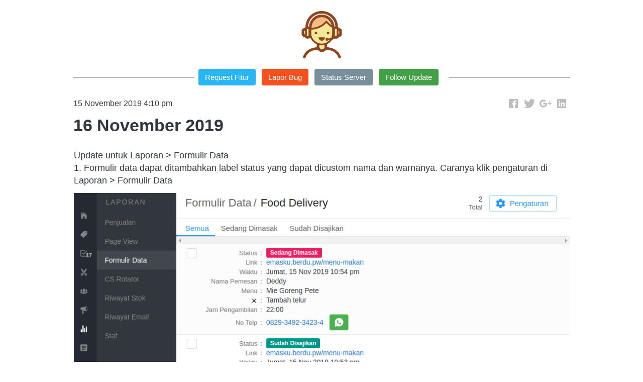

--- FILE ---
content_type: text/html; charset=utf-8
request_url: https://changelog.berdu.id/blog/16-november-2019
body_size: 27521
content:
<!DOCTYPE html><html dir="ltr" lang="id"><head prefix="og: http://ogp.me/ns# fb: http://ogp.me/ns/fb# product: http://ogp.me/ns/product#"><meta charset=utf-8><meta property="og:locale" content="id_ID"><meta content='width=device-width,initial-scale=1.0,shrink-to-fit=no' name='viewport'/><noscript><style>.lazyimg{opacity:1 !important}</style></noscript><script>window.IMAGE_CDN_DOMAIN="img.brdcdn.com";window.PNG_IMAGE_CDN_DOMAIN="png.brdcdn.com";</script><link href="https://changelog.berdu.id/blog/16-november-2019" rel="canonical"/><meta property="og:url" content="https://changelog.berdu.id/blog/16-november-2019"/><meta property="twitter:url" content="https://changelog.berdu.id/blog/16-november-2019"/><script type="application/ld+json">{"@type":"NewsArticle","mainEntityOfPage":{"@type":"WebPage","@id":"https://changelog.berdu.id/blog/16-november-2019"},"headline":"16 November 2019","datePublished":"2019-11-15T16:10:38.084Z","dateModified":"2019-11-15T16:10:40.205Z","publisher":{"@type":"Organization","name":"Berdu","url":"https://changelog.berdu.id","logo":{"@type":"ImageObject","url":"https://img.brdcdn.com/icon-pack/pixelbuddha/capitalist/support.svg"},"sameAs":[]},"description":"Update untuk Laporan \x3e Formulir Data. 1. Formulir data dapat ditambahkan label status yang dapat","author":{"@type":"Person"},"@context":"http://schema.org"}</script><meta property="og:type" content="article"><meta property="twitter:card" content="summary"><meta name="google" content="notranslate"/><meta name="mobile-web-app-capable" content="yes"><meta name="apple-mobile-web-app-capable" content="yes"/><meta name="mobile-web-app-title" content="changelog.berdu.id"/><meta name="apple-mobile-web-app-title" content="changelog.berdu.id"/><title>16 November 2019</title><meta property="og:title" content="16 November 2019"><meta property="twitter:title" content="16 November 2019"><meta name="description" content="Update untuk Laporan &amp;gt; Formulir Data. 1. Formulir data dapat ditambahkan label status yang dapat"/><meta property="og:description" content="Update untuk Laporan &amp;gt; Formulir Data. 1. Formulir data dapat ditambahkan label status yang dapat"/><meta property="twitter:description" content="Update untuk Laporan &amp;gt; Formulir Data. 1. Formulir data dapat ditambahkan label status yang dapat"/><link rel="icon" href="data:,"><script>var _m;window.onerror=function(m,u,l,c,e){if(!u||_m===m)return;_m=m;var xhr=new XMLHttpRequest();xhr.open('POST','//e.brdu.pw/_/error',true);xhr.send(JSON.stringify({m:m,u:u,l:l,c:c,t:e && e.message,s:e && e.stack,r:document.referrer}));return false}</script>
<script>var PHONE_COUNTRY_CODE='62'</script><script>var DEFAULT_CURRENCY="IDR"</script><script>var START_TIME=Date.now();var _lwp=[];window.bdjp=_wpjp;function _wpjp(t,r,i){window.bdjp===_wpjp&&_lwp.push([t,r,i])}</script>
<script>var initialStore=JSON.parse("[{\"query\":{\"children\":[{\"fieldName\":\"id\",\"kind\":\"Field\",\"metadata\":{\"isGenerated\":true,\"isRequisite\":true},\"type\":\"ID\"},{\"children\":[{\"children\":[{\"fieldName\":\"id\",\"kind\":\"Field\",\"metadata\":{\"isRequisite\":true},\"type\":\"ID\"}],\"fieldName\":\"customer\",\"kind\":\"Field\",\"metadata\":{\"canHaveSubselections\":true,\"inferredRootCallName\":\"node\",\"inferredPrimaryKey\":\"id\"},\"type\":\"CustomerMe\"},{\"fieldName\":\"id\",\"kind\":\"Field\",\"metadata\":{\"isGenerated\":true,\"isRequisite\":true},\"type\":\"ID\"}],\"id\":\"7hd::client\",\"kind\":\"Fragment\",\"metadata\":{\"plural\":false},\"name\":\"CustomURL_SessionRelayQL\",\"type\":\"Session\"}],\"fieldName\":\"session\",\"isDeferred\":false,\"kind\":\"Query\",\"metadata\":{},\"name\":\"SessionRoute\",\"type\":\"Session\"},\"result\":{\"session\":{\"id\":\"$session\",\"customer\":null}}},{\"query\":{\"children\":[{\"fieldName\":\"id\",\"kind\":\"Field\",\"metadata\":{\"isGenerated\":true,\"isRequisite\":true},\"type\":\"ID\"},{\"children\":[{\"fieldName\":\"id\",\"kind\":\"Field\",\"metadata\":{\"isRequisite\":true},\"type\":\"ID\"},{\"fieldName\":\"mainDomain\",\"kind\":\"Field\",\"metadata\":{},\"type\":\"MustString\"},{\"fieldName\":\"layoutSettings\",\"kind\":\"Field\",\"metadata\":{},\"type\":\"JSON\"},{\"alias\":\"page\",\"calls\":[{\"kind\":\"Call\",\"name\":\"url\",\"metadata\":{\"type\":null},\"value\":{\"kind\":\"CallValue\",\"callValue\":\"/blog/16-november-2019\"}}],\"children\":[{\"fieldName\":\"id\",\"kind\":\"Field\",\"metadata\":{\"isRequisite\":true},\"type\":\"ID\"},{\"fieldName\":\"lastUpdate\",\"kind\":\"Field\",\"metadata\":{},\"type\":\"Float\"},{\"fieldName\":\"url\",\"kind\":\"Field\",\"metadata\":{},\"type\":\"String\"},{\"fieldName\":\"name\",\"kind\":\"Field\",\"metadata\":{},\"type\":\"MustString\"},{\"fieldName\":\"data\",\"kind\":\"Field\",\"metadata\":{},\"type\":\"JSON\"}],\"fieldName\":\"customUrlPageOpt\",\"kind\":\"Field\",\"metadata\":{\"canHaveSubselections\":true,\"inferredRootCallName\":\"node\",\"inferredPrimaryKey\":\"id\"},\"type\":\"CustomPage\"},{\"alias\":\"footer\",\"calls\":[{\"kind\":\"Call\",\"name\":\"id\",\"metadata\":{\"type\":null},\"value\":{\"kind\":\"CallValue\",\"callValue\":\"footer\"}}],\"children\":[{\"fieldName\":\"id\",\"kind\":\"Field\",\"metadata\":{\"isRequisite\":true},\"type\":\"ID\"},{\"fieldName\":\"lastUpdate\",\"kind\":\"Field\",\"metadata\":{},\"type\":\"Float\"},{\"fieldName\":\"data\",\"kind\":\"Field\",\"metadata\":{},\"type\":\"JSON\"}],\"fieldName\":\"layout\",\"kind\":\"Field\",\"metadata\":{\"canHaveSubselections\":true},\"type\":\"Layout\"},{\"alias\":\"navigation\",\"calls\":[{\"kind\":\"Call\",\"name\":\"id\",\"metadata\":{\"type\":null},\"value\":{\"kind\":\"CallValue\",\"callValue\":\"navigation\"}}],\"children\":[{\"fieldName\":\"id\",\"kind\":\"Field\",\"metadata\":{\"isRequisite\":true},\"type\":\"ID\"},{\"fieldName\":\"lastUpdate\",\"kind\":\"Field\",\"metadata\":{},\"type\":\"Float\"},{\"fieldName\":\"data\",\"kind\":\"Field\",\"metadata\":{},\"type\":\"JSON\"}],\"fieldName\":\"layout\",\"kind\":\"Field\",\"metadata\":{\"canHaveSubselections\":true},\"type\":\"Layout\"}],\"id\":\"7he::client\",\"kind\":\"Fragment\",\"metadata\":{\"plural\":false},\"name\":\"CustomURL_CampRelayQL\",\"type\":\"Camp\"}],\"fieldName\":\"camp\",\"isDeferred\":false,\"kind\":\"Query\",\"metadata\":{},\"name\":\"CampRoute\",\"type\":\"Camp\"},\"result\":{\"camp\":{\"id\":\"uz9c2nou1hx91nfg\",\"mainDomain\":\"changelog.berdu.id\",\"layoutSettings\":{\"favicon\":null,\"maxWidth\":1024,\"baseFontFace\":null,\"backgroundColor\":\"#ffffff\"},\"_customUrlPageOpt1FnKxB\":null,\"_layout2bLhbd\":{\"id\":\"+D-footer\",\"lastUpdate\":1692154025516,\"data\":{\"theme\":\"basic\",\"colors\":{\"item\":\"#757575\",\"title\":\"#EEEEEE\",\"background\":\"#000000\"},\"design\":\"basic\",\"maxWidth\":1024,\"copyrightContent\":{\"fontSize\":\"smaller\",\"horizontalPosition\":\"center\"}}},\"_layout2Ppcen\":{\"id\":\"+D-navigation\",\"lastUpdate\":1692154025516,\"data\":{\"logo\":{\"type\":\"image\",\"source\":\"cdn://icon-pack/pixelbuddha/capitalist/support.svg\"},\"theme\":\"basic\",\"colors\":{\"text\":\"#000000\",\"textHover\":\"#ffffff\",\"background\":\"rgba(255,255,255,0)\",\"textHoverBackground\":\"#FFCDD2\"},\"design\":\"throne\",\"height\":52,\"shadow\":0,\"fontFace\":\"default\",\"maxWidth\":1024,\"position\":\"static\",\"sections\":[{\"type\":\"nav.separator\",\"lastUpdate\":1627793441282},{\"ID\":\"1525938085363_8700\",\"link\":{\"route\":\"page\",\"fireEvent\":\"none\",\"routeType\":1,\"routeObjectID\":\"L-ZybJlY\"},\"text\":\"Request Fitur\",\"type\":\"nav.link\",\"color\":\"#29B6F6\",\"showWhen\":\"always\",\"lastUpdate\":1627793441282,\"displayType\":\"button\"},{\"ID\":\"1525941622681_1551\",\"link\":{\"route\":\"page\",\"fireEvent\":\"none\",\"routeType\":1,\"routeObjectID\":\"L-ZDdG4g\"},\"text\":\"Lapor Bug\",\"type\":\"nav.link\",\"color\":\"#F4511E\",\"showWhen\":\"always\",\"lastUpdate\":1627793441282,\"displayType\":\"button\"},{\"ID\":\"1537056954973_6433\",\"link\":{\"url\":\"https://status.berdu.id\",\"route\":\"home\",\"fireEvent\":\"none\",\"routeType\":2},\"text\":\"Status Server\",\"type\":\"nav.link\",\"color\":\"#78909C\",\"showWhen\":\"always\",\"lastUpdate\":1627793441282,\"displayType\":\"button\"},{\"ID\":\"1615051725124\",\"link\":{\"url\":\"https://status.berdu.id\",\"route\":\"home\",\"username\":\"berdu_id\",\"fireEvent\":\"none\",\"routeType\":12},\"text\":\"Follow Update\",\"type\":\"nav.link\",\"color\":\"#43A047\",\"showWhen\":\"always\",\"lastUpdate\":1627793441282,\"displayType\":\"button\"}],\"logoWidth\":110,\"separator\":false,\"mobileIcons\":{\"menu\":{\"type\":\"inlineSvg\",\"source\":{\"child\":\"\x3cpath d=\\\"M262.587 429.706c-26.236 0-47.745 21.466-47.745 47.745 0 26.236 21.509 47.723 47.745 47.723s47.745-21.488 47.745-47.745c0-26.257-21.509-47.723-47.745-47.723zM119.374.022c-26.236 0-47.745 21.487-47.745 47.745 0 26.28 21.487 47.745 47.745 47.745s47.745-21.466 47.745-47.745c0-26.258-21.51-47.745-47.745-47.745zm0 143.235c-26.236 0-47.745 21.466-47.745 47.745 0 26.258 21.487 47.745 47.745 47.745s47.745-21.488 47.745-47.745c0-26.279-21.51-47.745-47.745-47.745zm0 143.214c-26.236 0-47.745 21.487-47.745 47.745s21.487 47.745 47.745 47.745 47.745-21.466 47.745-47.745c0-26.258-21.51-47.745-47.745-47.745zM405.801 95.49c26.236 0 47.745-21.466 47.745-47.745C453.546 21.487 432.058 0 405.801 0s-47.745 21.487-47.745 47.745c0 26.28 21.509 47.745 47.745 47.745zM262.587 286.471c-26.236 0-47.745 21.487-47.745 47.745s21.488 47.745 47.745 47.745 47.745-21.466 47.745-47.745c0-26.258-21.509-47.745-47.745-47.745zm143.214 0c-26.236 0-47.745 21.487-47.745 47.745s21.488 47.745 47.745 47.745 47.745-21.466 47.745-47.745c0-26.258-21.51-47.745-47.745-47.745zm0-143.214c-26.236 0-47.745 21.466-47.745 47.745 0 26.258 21.488 47.745 47.745 47.745s47.745-21.488 47.745-47.745c0-26.279-21.51-47.745-47.745-47.745zm-143.214 0c-26.236 0-47.745 21.466-47.745 47.745 0 26.258 21.488 47.745 47.745 47.745s47.745-21.488 47.745-47.745c0-26.279-21.509-47.745-47.745-47.745zm0-143.235c-26.236 0-47.745 21.487-47.745 47.745 0 26.28 21.488 47.745 47.745 47.745s47.745-21.466 47.745-47.745c0-26.258-21.509-47.745-47.745-47.745z\\\"/\x3e\",\"viewbox\":\"0 0 525.174 525.174\"}}},\"mobileFontFace\":\"default\",\"makeAllTextCapital\":false}}}}},{\"query\":{\"children\":[{\"fieldName\":\"id\",\"kind\":\"Field\",\"metadata\":{\"isGenerated\":true,\"isRequisite\":true},\"type\":\"ID\"},{\"children\":[{\"fieldName\":\"id\",\"kind\":\"Field\",\"metadata\":{\"isRequisite\":true},\"type\":\"ID\"},{\"fieldName\":\"name\",\"kind\":\"Field\",\"metadata\":{},\"type\":\"MustString\"},{\"alias\":\"page\",\"calls\":[{\"kind\":\"Call\",\"name\":\"id\",\"metadata\":{\"type\":null},\"value\":{\"kind\":\"CallValue\",\"callValue\":\"blog.post.detail\"}}],\"children\":[{\"fieldName\":\"id\",\"kind\":\"Field\",\"metadata\":{\"isRequisite\":true},\"type\":\"ID\"},{\"fieldName\":\"lastUpdate\",\"kind\":\"Field\",\"metadata\":{},\"type\":\"Float\"},{\"fieldName\":\"data\",\"kind\":\"Field\",\"metadata\":{},\"type\":\"JSON\"}],\"fieldName\":\"layout\",\"kind\":\"Field\",\"metadata\":{\"canHaveSubselections\":true},\"type\":\"Layout\"}],\"id\":\"7hg::client\",\"kind\":\"Fragment\",\"metadata\":{\"plural\":false},\"name\":\"RenderPage_CampRelayQL\",\"type\":\"Camp\"}],\"fieldName\":\"camp\",\"isDeferred\":false,\"kind\":\"Query\",\"metadata\":{},\"name\":\"RenderPage\",\"type\":\"Camp\"},\"result\":{\"camp\":{\"id\":\"uz9c2nou1hx91nfg\",\"name\":\"Berdu\",\"_layout1lZSl6\":{\"id\":\"+D-blog.post.detail\",\"lastUpdate\":1614957172712,\"data\":{\"maxWidth\":1024,\"sections\":[{\"ID\":\"i40621157\",\"type\":\"blog.post.content\",\"social\":{\"sections\":[{\"ID\":\"i40621153\",\"media\":\"facebook\"},{\"ID\":\"i40621154\",\"media\":\"twitter\"},{\"ID\":\"i40621155\",\"media\":\"googlePlus\"},{\"ID\":\"i40621156\",\"media\":\"linkedin\"}]},\"lastUpdate\":1614957172221,\"titleFontFace\":\"default\",\"contentFontFace\":\"default\",\"showPublishDate\":1,\"tableOfContents\":0},{\"ID\":1535054616771,\"link\":{\"route\":\"signup\",\"routeType\":1},\"type\":\"callToAction.oneLine\",\"align\":\"center\",\"colors\":{\"text\":\"#000000\",\"button\":\"#2196F3\"},\"content\":\"Ikuti update kami melalui Telegram\",\"fontSize\":\"larger\",\"actionLink\":{\"route\":\"page\",\"username\":\"berdu_id\",\"fireEvent\":\"none\",\"routeType\":12,\"routeObjectID\":\"L-ZybJlY\"},\"background\":{\"dim\":0,\"parallax\":8,\"backgroundType\":\"none\",\"backgroundColor\":\"#CFD8DC\",\"paddingVertical\":26,\"backgroundGradient\":\"linear-gradient(to bottom right,#76C4E2,#8176B5)\"},\"buttonText\":\"Follow Channel\",\"lastUpdate\":1614957172221}]}}}}},{\"query\":{\"children\":[{\"fieldName\":\"id\",\"kind\":\"Field\",\"metadata\":{\"isGenerated\":true,\"isRequisite\":true},\"type\":\"ID\"},{\"children\":[{\"alias\":\"page\",\"calls\":[{\"kind\":\"Call\",\"name\":\"id\",\"metadata\":{\"type\":null},\"value\":{\"kind\":\"CallValue\",\"callValue\":\"L-ZybJlY\"}}],\"children\":[{\"fieldName\":\"url\",\"kind\":\"Field\",\"metadata\":{},\"type\":\"String\"},{\"fieldName\":\"id\",\"kind\":\"Field\",\"metadata\":{\"isGenerated\":true,\"isRequisite\":true},\"type\":\"ID\"}],\"fieldName\":\"pageOpt\",\"kind\":\"Field\",\"metadata\":{\"canHaveSubselections\":true,\"inferredRootCallName\":\"node\",\"inferredPrimaryKey\":\"id\"},\"type\":\"CustomPage\"},{\"fieldName\":\"id\",\"kind\":\"Field\",\"metadata\":{\"isGenerated\":true,\"isRequisite\":true},\"type\":\"ID\"}],\"id\":\"7hl::client\",\"kind\":\"Fragment\",\"metadata\":{\"plural\":false},\"name\":\"SmartLink_CampRelayQL\",\"type\":\"Camp\"}],\"fieldName\":\"camp\",\"isDeferred\":false,\"kind\":\"Query\",\"metadata\":{},\"name\":\"CampRoute\",\"type\":\"Camp\"},\"result\":{\"camp\":{\"id\":\"uz9c2nou1hx91nfg\",\"_pageOpt3UWUrx\":{\"url\":\"/request-fitur\",\"id\":\"L-ZybJlY\"}}}},{\"query\":{\"children\":[{\"fieldName\":\"id\",\"kind\":\"Field\",\"metadata\":{\"isGenerated\":true,\"isRequisite\":true},\"type\":\"ID\"},{\"children\":[{\"alias\":\"page\",\"calls\":[{\"kind\":\"Call\",\"name\":\"id\",\"metadata\":{\"type\":null},\"value\":{\"kind\":\"CallValue\",\"callValue\":\"L-ZDdG4g\"}}],\"children\":[{\"fieldName\":\"url\",\"kind\":\"Field\",\"metadata\":{},\"type\":\"String\"},{\"fieldName\":\"id\",\"kind\":\"Field\",\"metadata\":{\"isGenerated\":true,\"isRequisite\":true},\"type\":\"ID\"}],\"fieldName\":\"pageOpt\",\"kind\":\"Field\",\"metadata\":{\"canHaveSubselections\":true,\"inferredRootCallName\":\"node\",\"inferredPrimaryKey\":\"id\"},\"type\":\"CustomPage\"},{\"fieldName\":\"id\",\"kind\":\"Field\",\"metadata\":{\"isGenerated\":true,\"isRequisite\":true},\"type\":\"ID\"}],\"id\":\"7hm::client\",\"kind\":\"Fragment\",\"metadata\":{\"plural\":false},\"name\":\"SmartLink_CampRelayQL\",\"type\":\"Camp\"}],\"fieldName\":\"camp\",\"isDeferred\":false,\"kind\":\"Query\",\"metadata\":{},\"name\":\"CampRoute\",\"type\":\"Camp\"},\"result\":{\"camp\":{\"id\":\"uz9c2nou1hx91nfg\",\"_pageOptWjZvy\":{\"url\":\"/report-bug\",\"id\":\"L-ZDdG4g\"}}}},{\"query\":{\"children\":[{\"fieldName\":\"id\",\"kind\":\"Field\",\"metadata\":{\"isGenerated\":true,\"isRequisite\":true},\"type\":\"ID\"},{\"children\":[{\"alias\":\"blogPost\",\"calls\":[{\"kind\":\"Call\",\"name\":\"slug\",\"metadata\":{\"type\":null},\"value\":{\"kind\":\"CallValue\",\"callValue\":\"16-november-2019\"}},{\"kind\":\"Call\",\"name\":\"viewer\",\"metadata\":{\"type\":\"ViewerLevelEnum\"},\"value\":null}],\"children\":[{\"fieldName\":\"id\",\"kind\":\"Field\",\"metadata\":{\"isRequisite\":true},\"type\":\"ID\"},{\"fieldName\":\"title\",\"kind\":\"Field\",\"metadata\":{},\"type\":\"MustString\"},{\"fieldName\":\"createdAt\",\"kind\":\"Field\",\"metadata\":{},\"type\":\"Float\"},{\"fieldName\":\"publishTime\",\"kind\":\"Field\",\"metadata\":{},\"type\":\"Float\"},{\"fieldName\":\"lastUpdate\",\"kind\":\"Field\",\"metadata\":{},\"type\":\"Float\"},{\"fieldName\":\"content\",\"kind\":\"Field\",\"metadata\":{},\"type\":\"JSON\"},{\"fieldName\":\"featuredImage\",\"kind\":\"Field\",\"metadata\":{},\"type\":\"String\"},{\"fieldName\":\"seoIndex\",\"kind\":\"Field\",\"metadata\":{},\"type\":\"Boolean\"},{\"fieldName\":\"seoTitle\",\"kind\":\"Field\",\"metadata\":{},\"type\":\"String\"},{\"fieldName\":\"seoDescription\",\"kind\":\"Field\",\"metadata\":{},\"type\":\"String\"},{\"children\":[{\"fieldName\":\"name\",\"kind\":\"Field\",\"metadata\":{},\"type\":\"MustString\"},{\"fieldName\":\"id\",\"kind\":\"Field\",\"metadata\":{\"isGenerated\":true,\"isRequisite\":true},\"type\":\"ID\"}],\"fieldName\":\"author\",\"kind\":\"Field\",\"metadata\":{\"canHaveSubselections\":true,\"inferredRootCallName\":\"node\",\"inferredPrimaryKey\":\"id\"},\"type\":\"Staff\"}],\"fieldName\":\"blogPostBySlug\",\"kind\":\"Field\",\"metadata\":{\"canHaveSubselections\":true,\"inferredRootCallName\":\"node\",\"inferredPrimaryKey\":\"id\"},\"type\":\"BlogPost\"},{\"fieldName\":\"id\",\"kind\":\"Field\",\"metadata\":{\"isGenerated\":true,\"isRequisite\":true},\"type\":\"ID\"}],\"id\":\"7hn::client\",\"kind\":\"Fragment\",\"metadata\":{\"plural\":false},\"name\":\"BlogPostContent_CampRelayQL\",\"type\":\"Camp\"}],\"fieldName\":\"camp\",\"isDeferred\":false,\"kind\":\"Query\",\"metadata\":{},\"name\":\"SlugRoute\",\"type\":\"Camp\"},\"result\":{\"camp\":{\"id\":\"uz9c2nou1hx91nfg\",\"_blogPostBySlug3RAW3g\":{\"id\":\"A-Z1wEEAx\",\"title\":\"16 November 2019\",\"createdAt\":1573832634343,\"publishTime\":1573834238084,\"lastUpdate\":1573834240205,\"content\":{\"blocks\":[{\"text\":\"Update untuk Laporan \x3e Formulir Data\"},{\"text\":\"1. Formulir data dapat ditambahkan label status yang dapat dicustom nama dan warnanya. Caranya klik pengaturan di Laporan \x3e Formulir Data\"},{\"text\":\" \",\"type\":\"atomic\",\"entityRanges\":[{\"key\":0,\"length\":1,\"offset\":0}]},{\"text\":\"\"},{\"text\":\"\"}],\"version\":\"1\",\"entityMap\":{\"0\":{\"data\":{\"alt\":\"Label status di Laporan \x3e Formulir Data\",\"align\":\"full\",\"source\":\"cdn://img/_/uz9c2nou1hx91nfg/LJ6UQXB.png#dc=f0e5e5&w=997&h=488&a=1\",\"maxSize\":{\"width\":997,\"height\":488}},\"type\":\"IMAGE\",\"mutability\":\"IMMUTABLE\"}}},\"featuredImage\":null,\"seoIndex\":true,\"seoTitle\":null,\"seoDescription\":null,\"author\":{\"name\":\"\",\"id\":\"B-2+Z1lNRYi\"}}}}},{\"query\":{\"children\":[{\"fieldName\":\"id\",\"kind\":\"Field\",\"metadata\":{\"isGenerated\":true,\"isRequisite\":true},\"type\":\"ID\"},{\"children\":[{\"fieldName\":\"createdAt\",\"kind\":\"Field\",\"metadata\":{},\"type\":\"Float\"},{\"alias\":\"noRootLogo\",\"calls\":[{\"kind\":\"Call\",\"name\":\"key\",\"metadata\":{\"type\":null},\"value\":{\"kind\":\"CallValue\",\"callValue\":\"layout.noRootLogo\"}},{\"kind\":\"Call\",\"name\":\"context\",\"metadata\":{\"type\":null},\"value\":{\"kind\":\"CallValue\",\"callValue\":\"plan\"}}],\"fieldName\":\"flag\",\"kind\":\"Field\",\"metadata\":{},\"type\":\"Int\"},{\"alias\":\"forceNoRootLogo\",\"calls\":[{\"kind\":\"Call\",\"name\":\"key\",\"metadata\":{\"type\":null},\"value\":{\"kind\":\"CallValue\",\"callValue\":\"layout.forceNoRootLogo\"}}],\"fieldName\":\"flag\",\"kind\":\"Field\",\"metadata\":{},\"type\":\"Int\"},{\"fieldName\":\"id\",\"kind\":\"Field\",\"metadata\":{\"isGenerated\":true,\"isRequisite\":true},\"type\":\"ID\"}],\"id\":\"7ho::client\",\"kind\":\"Fragment\",\"metadata\":{\"plural\":false},\"name\":\"Footer_CampRelayQL\",\"type\":\"Camp\"}],\"fieldName\":\"camp\",\"isDeferred\":false,\"kind\":\"Query\",\"metadata\":{},\"name\":\"CampRoute\",\"type\":\"Camp\"},\"result\":{\"camp\":{\"id\":\"uz9c2nou1hx91nfg\",\"createdAt\":1524330563141,\"_flag2ZS3GU\":0,\"_flag4Byc1O\":0}}}]");var _cdnd="https://berduflare.com/5423/"</script>
<script>if(!window.Intl){var s=document.createElement('script');s.src='https://berduflare.com/polyfill/Intl-id.js';document.getElementsByTagName('head')[0].appendChild(s);}</script>
<script>!function(e,n){"object"==typeof exports&&"undefined"!=typeof module?n():"function"==typeof define&&define.amd?define(n):n()}(0,function(){function e(){}function n(e){if(!(this instanceof n))throw new TypeError("mustusenew");if("function"!=typeof e)throw new TypeError("nofn");this._state=0,this._handled=!1,this._value=undefined,this._deferreds=[],f(e,this)}function t(e,t){for(;3===e._state;)e=e._value;0!==e._state?(e._handled=!0,n._immediateFn(function(){var n=1===e._state?t.onFulfilled:t.onRejected;if(null!==n){var i;try{i=n(e._value)}catch(f){return void r(t.promise,f)}o(t.promise,i)}else(1===e._state?o:r)(t.promise,e._value)})):e._deferreds.push(t)}function o(e,t){try{if(t===e)throw new TypeError("resolveself.");if(t&&("object"==typeof t||"function"==typeof t)){var o=t.then;if(t instanceof n)return e._state=3,e._value=t,void i(e);if("function"==typeof o)return void f(function(e,n){return function(){e.apply(n,arguments)}}(o,t),e)}e._state=1,e._value=t,i(e)}catch(u){r(e,u)}}function r(e,n){e._state=2,e._value=n,i(e)}function i(e){2===e._state&&0===e._deferreds.length&&n._immediateFn(function(){e._handled||n._unhandledRejectionFn(e._value)});for(var o=0,r=e._deferreds.length;r>o;o++)t(e,e._deferreds[o]);e._deferreds=null}function f(e,n){var t=!1;try{e(function(e){t||(t=!0,o(n,e))},function(e){t||(t=!0,r(n,e))})}catch(i){if(t)return;t=!0,r(n,i)}}var u=function(e){var n=this.constructor;return this.then(function(t){return n.resolve(e()).then(function(){return t})},function(t){return n.resolve(e()).then(function(){return n.reject(t)})})},c=setTimeout;n.prototype["catch"]=function(e){return this.then(null,e)},n.prototype.then=function(n,o){var r=new this.constructor(e);return t(this,new function(e,n,t){this.onFulfilled="function"==typeof e?e:null,this.onRejected="function"==typeof n?n:null,this.promise=t}(n,o,r)),r},n.prototype["finally"]=u,n.all=function(e){return new n(function(n,t){function o(e,f){try{if(f&&("object"==typeof f||"function"==typeof f)){var u=f.then;if("function"==typeof u)return void u.call(f,function(n){o(e,n)},t)}r[e]=f,0==--i&&n(r)}catch(c){t(c)}}if(!e||"undefined"==typeof e.length)throw new TypeError("notarray");var r=Array.prototype.slice.call(e);if(0===r.length)return n([]);for(var i=r.length,f=0;r.length>f;f++)o(f,r[f])})},n.resolve=function(e){return e&&"object"==typeof e&&e.constructor===n?e:new n(function(n){n(e)})},n.reject=function(e){return new n(function(n,t){t(e)})},n.race=function(e){return new n(function(n,t){for(var o=0,r=e.length;r>o;o++)e[o].then(n,t)})},n._immediateFn="function"==typeof setImmediate&&function(e){setImmediate(e)}||function(e){c(e,0)},n._unhandledRejectionFn=function(e){void 0!==console&&console&&console.warn("Unhandled Promise:",e)};var l=window;l.Promise?l.Promise.prototype["finally"]||(l.Promise.prototype["finally"]=u):l.Promise=n});</script>
<script async crossorigin="anonymous" src="https://berduflare.com/5423/camp.js"></script><script async crossorigin="anonymous" src="https://berduflare.com/5423/0.js"></script>
<script async crossorigin="anonymous" src="https://berduflare.com/5423/16.js"></script>
<script async crossorigin="anonymous" src="https://berduflare.com/5423/21.js"></script>
<script async crossorigin="anonymous" src="https://berduflare.com/5423/9.js"></script>
<script async crossorigin="anonymous" src="https://berduflare.com/5423/34.js"></script>
<script async crossorigin="anonymous" src="https://berduflare.com/5423/6.js"></script>
<script>var ASSETS=[].slice.call(document.querySelectorAll('script')).filter(function(s){return~s.src.indexOf('https://berduflare.com/5423/')});var SCRIPTS_P=ASSETS.map(function(s){return new Promise(function(rs,rj){s.onload=rs;s.onerror=rj})});Promise.all(SCRIPTS_P).then(function(){var w=window.bdjp;w!==_wpjp&&_lwp.forEach(function(x){w(x[0],x[1],x[2])});}).catch(function(s){var u=s&&s.target&&s.target.src;document.getElementById('_iep').style.display='block';})</script><script>function _ap(s){var _=document,h=_.getElementsByTagName('head')[0],d=_.createElement('script');d.crossOrigin='anonymous';d.src=s;h.appendChild(d);return d}</script>
<script>var BACKUP_P=SCRIPTS_P.map(function(d){return d.catch(function(e){var u=e.target.src.replace("berduflare.com","brdadm.com");window._cdnd="https://brdadm.com/5423/";s=_ap(u);return new Promise(function(rs,rj){s.onload=function(){rs();s.onerror=rj}})})});Promise.all(BACKUP_P).then(function(){var w=window.bdjp;w!==_wpjp&&_lwp.forEach(function(x){w(x[0],x[1],x[2])});}).catch(function(s){var u=s&&s.target&&s.target.src})</script>
<script>var _pglin;SCRIPTS_P.push(new Promise(function(r){_pglin=r}))</script>
<style>*{resize:none;box-sizing:border-box;border-style:solid;border-width:0;outline:0;line-height:1.4;text-rendering:optimizeLegibility}body{background:#fff}#app_root,body,input,textarea{font-family:Helvetica Neue,Helvetica}#app_root,body{line-height:1.4;font-weight:400;white-space:normal;color:#31373d;height:100%;margin:0;font-size:14px;-ms-text-size-adjust:100%;-webkit-text-size-adjust:100%;-webkit-font-smoothing:antialiased;-moz-osx-font-smoothing:greyscale;text-rendering:optimizeLegibility}.div{display:flex;flex-direction:column;flex-shrink:0}input{margin:0;font-size:15px;background:transparent}.noscroll::-webkit-scrollbar{width:0;height:0}.noscroll::-moz-scrollbar{width:0;height:0}hr{border-bottom:1px solid rgba(0,0,0,.2);margin-top:12px;margin-bottom:12px}html{height:100%}a{line-height:1}.view{min-height:0;min-width:0;justify-content:flex-start}.text,.view{position:relative}.text{display:inline-block}.scroll-view{position:relative;overflow-x:hidden;overflow-y:auto;-webkit-overflow-scrolling:touch}.scroll-view-horizontal{overflow-y:hidden;overflow-x:scroll;flex-direction:row}.drf-pc ol,.drf-pc ul{display:inline-flex;flex-direction:column;align-items:center}.drf-pc ul,.drf-pr ol{display:inline-flex;flex-direction:column;align-items:flex-end}img{position:relative}input::-webkit-input-placeholder,textarea::-webkit-input-placeholder{font-weight:300;color:rgba(0,0,0,.3)}input.has-error::-webkit-input-placeholder,textarea.has-error::-webkit-input-placeholder{color:#e5b3b3}input[disabled]::-webkit-input-placeholder,textarea[disabled]::-webkit-input-placeholder{color:#ddd}.DraftEditor-editorContainer,.DraftEditor-root,.public-DraftEditor-content{font-size:15px;height:inherit}.DraftEditor-root{position:relative;max-width:100%}.DraftEditor-editorContainer{background-color:hsla(0,0%,100%,0);border-left:.1px solid transparent;position:relative}.public-DraftEditor-block{position:relative}.DraftEditor-alignLeft .public-DraftStyleDefault-block{text-align:left}.DraftEditor-alignLeft .public-DraftEditorPlaceholder-root{left:0;text-align:left}.DraftEditor-alignCenter .public-DraftStyleDefault-block{text-align:center}.DraftEditor-alignCenter .public-DraftEditorPlaceholder-root{margin:0 auto;text-align:center;width:100%}.DraftEditor-alignRight .public-DraftStyleDefault-block{text-align:right}.DraftEditor-alignRight .public-DraftEditorPlaceholder-root{right:0;text-align:right}.public-DraftEditorPlaceholder-root{color:#bdc1c9;position:absolute;z-index:0}.public-DraftEditorPlaceholder-hasFocus{color:#bdc1c9}.DraftEditorPlaceholder-hidden{display:none}.public-DraftStyleDefault-block{position:relative;white-space:pre-wrap}.public-DraftStyleDefault-ltr{direction:ltr}.public-DraftStyleDefault-rtl{direction:rtl;text-align:right}.public-DraftStyleDefault-listLTR{direction:ltr}.public-DraftStyleDefault-listRTL{direction:rtl}.public-DraftStyleDefault-ol,.public-DraftStyleDefault-ul{margin:8px 0;padding:0}.public-DraftStyleDefault-depth0.public-DraftStyleDefault-listLTR{margin-left:1em}.public-DraftStyleDefault-depth0.public-DraftStyleDefault-listRTL{margin-right:1em}.public-DraftStyleDefault-depth1.public-DraftStyleDefault-listLTR{margin-left:3em}.public-DraftStyleDefault-depth1.public-DraftStyleDefault-listRTL{margin-right:3em}.public-DraftStyleDefault-depth2.public-DraftStyleDefault-listLTR{margin-left:4.5em}.public-DraftStyleDefault-depth2.public-DraftStyleDefault-listRTL{margin-right:4.5em}.public-DraftStyleDefault-depth3.public-DraftStyleDefault-listLTR{margin-left:6em}.public-DraftStyleDefault-depth3.public-DraftStyleDefault-listRTL{margin-right:6em}.public-DraftStyleDefault-depth4.public-DraftStyleDefault-listLTR{margin-left:7.5em}.public-DraftStyleDefault-depth4.public-DraftStyleDefault-listRTL{margin-right:7.5em}.public-DraftStyleDefault-unorderedListItem{list-style-type:square;position:relative}.public-DraftStyleDefault-unorderedListItem.public-DraftStyleDefault-depth0{list-style-type:disc}.public-DraftStyleDefault-unorderedListItem.public-DraftStyleDefault-depth1{list-style-type:circle}.public-DraftStyleDefault-orderedListItem{list-style-type:none;position:relative}.public-DraftStyleDefault-orderedListItem.public-DraftStyleDefault-listLTR:before{left:-30px;position:absolute;text-align:right;width:30px}.public-DraftStyleDefault-orderedListItem.public-DraftStyleDefault-listRTL:before{position:absolute;right:-30px;text-align:left;width:30px}.public-DraftStyleDefault-orderedListItem:before{content:counter(a) ". ";counter-increment:a}.public-DraftStyleDefault-orderedListItem.public-DraftStyleDefault-depth1:before{content:counter(b) ". ";counter-increment:b}.public-DraftStyleDefault-orderedListItem.public-DraftStyleDefault-depth2:before{content:counter(c) ". ";counter-increment:c}.public-DraftStyleDefault-orderedListItem.public-DraftStyleDefault-depth3:before{content:counter(d) ". ";counter-increment:d}.public-DraftStyleDefault-orderedListItem.public-DraftStyleDefault-depth4:before{content:counter(e) ". ";counter-increment:e}.public-DraftStyleDefault-depth0.public-DraftStyleDefault-reset{counter-reset:a}.public-DraftStyleDefault-depth1.public-DraftStyleDefault-reset{counter-reset:b}.public-DraftStyleDefault-depth2.public-DraftStyleDefault-reset{counter-reset:c}.public-DraftStyleDefault-depth3.public-DraftStyleDefault-reset{counter-reset:d}.public-DraftStyleDefault-depth4.public-DraftStyleDefault-reset{counter-reset:e}.public-DraftStyleDefault-ol,.public-DraftStyleDefault-ul{display:inline-flex;flex-direction:column}p.draft-block{margin:0}.draft-block-header-one{font-weight:700;font-size:23px}.draft-block-header-two{font-weight:500;font-size:20px}.draft-block-header-three{font-weight:500;font-size:17px}.draft-block-atomic,.draft-block-header-one,.draft-block-header-three,.draft-block-header-two{margin:0}.draft-editor-editable .draft-block-header-one,.draft-editor-editable .draft-block-header-three,.draft-editor-editable .draft-block-header-two{color:#333}h1,h2,h3,h4{margin:0}.email-view{font-weight:"400"}.no-click-child *{pointer-events:none}img{image-rendering:-webkit-optimize-contrast;image-rendering:crisp-edges}[type=text]::-ms-clear,input[type=text]::-ms-reveal{ :none;width:0;height:0}input[type=search]::-webkit-search-cancel-button,input[type=search]::-webkit-search-decoration,input[type=search]::-webkit-search-results-button,input[type=search]::-webkit-search-results-decoration{display:none}.rotate-animation{-webkit-animation:a 1s infinite linear}@keyframes a{0%{transform:rotate(0deg)}to{transform:rotate(359deg)}}.draft-block.draft-block-blockquote{font-size:22px;color:rgba(0,0,0,.44);font-style:italic}.draft-quote{position:relative;padding-right:4px;padding-left:4px}.draft-quote>span{opacity:0}.draft-quote:before{position:absolute;top:-8px;font-size:30px;opacity:1}.draft-quote-start:before{right:2px;content:"\201C"}.draft-quote-end:before{left:2px;content:"\201D"}.draft-right-align{text-align:right}.draft-center-align{text-align:center}.draft-justify-align{text-align:justify}.dvd{z-index:1}.bgw>div,.ibgw>div{z-index:2}@media print{.no-print{display:none!important;height:0}}.navigation_items_ul{list-style:none;display:flex;flex-direction:row;align-items:center;flex:1;margin-left:0;margin-right:0;margin-top:0;margin-bottom:0;padding-left:0;padding-right:0;padding-top:0;padding-bottom:0}@media(max-width:800px){.navigation_items_ul{display:none}}.btn{flex-direction:row;user-select:none;border-width:1px;justify-content:center;align-items:center;text-align:center;border-radius:4px;border-top-width:1px;border-bottom-width:1px;border-left-width:1px;border-right-width:1px;padding-left:16px;padding-right:16px;padding-top:5px;padding-bottom:5px}.btn_text{font-weight:400;font-size:15px}.navigation_items_toggler{display:none;flex-direction:row;opacity:0.8;flex:1;justify-content:flex-end}@media(max-width:800px){.navigation_items_toggler{display:flex}}.cmn_flex_row{flex-direction:row}.cmn_flex_wrapper{align-items:stretch;justify-content:stretch;max-width:100%}.blog_post_title{font-weight:700;font-size:34px}@media(max-width:800px){.blog_post_title{font-size:24px}}.blog_post_content_content_m div.draft-block > div > span,.blog_post_content_content_m div.draft-block > div > a,.blog_post_content_content_m p.draft-block,.blog_post_content_content_m li.draft-block,.blog_post_content_content_m blockquote.draft-block{font-size:18px}.blog_post_content_content_m h1{font-size:36px;font-weight:700;margin-bottom:5px}@media(max-width:800px){.blog_post_content_content_m h1{font-size:28.8px;font-weight:700;margin-bottom:5px}}.blog_post_content_content_m h2{font-size:27px;font-weight:700;margin-bottom:5px}@media(max-width:800px){.blog_post_content_content_m h2{font-size:25px;font-weight:700;margin-bottom:5px}}.blog_post_content_content_m h3{font-size:23px;font-weight:700;margin-bottom:5px}@media(max-width:800px){.blog_post_content_content_m h3{font-size:21px;font-weight:700;margin-bottom:5px}}.alignable_block_wrapper{margin-top:12px;margin-bottom:12px}.bgw{display:block}.page-text-editor-larger h1.draft-block{font-size:40px;font-weight:700}@media(max-width:800px){.page-text-editor-larger h1.draft-block{font-size:27px;font-weight:700}}.page-text-editor-larger h2.draft-block{font-size:35px;font-weight:500}@media(max-width:800px){.page-text-editor-larger h2.draft-block{font-size:25px;font-weight:500}}.page-text-editor-larger h3.draft-block{font-size:30px;font-weight:500}@media(max-width:800px){.page-text-editor-larger h3.draft-block{font-size:22px;font-weight:500}}.page-text-editor-larger .draft-block{font-size:25px;font-weight:400}@media(max-width:800px){.page-text-editor-larger .draft-block{font-size:20px;font-weight:400}}.page-text-editor-larger .draft-block.draft-block-empty{height:12.5px}@media(max-width:800px){.page-text-editor-larger .draft-block.draft-block-empty{height:10px}}.btn_big.p1{padding-left:19px;padding-right:19px;padding-top:8px;padding-bottom:8px}</style></head><body style="background-color:#ffffff"><script>setTimeout(function(){document.body.classList.add('bdinit')},100)</script>
<div id='app_root'><div style="align-items:stretch;position:relative;flex:1;height:100%" class="view div "><div style="flex:1;align-items:stretch" class="app-App  view div "><div style="flex:1" class="page-Page  view div " id="top"><div style="flex:0 0 0;min-height:100vh;overflow-x:visible;overflow-y:visible" class="div scroll-view div-with-flex  "><div style="z-index:10;overflow:hidden;background-color:rgba(255,255,255,0)" class="view div "><div style="align-items:center" class="view div "><div style="min-height:45px;max-width:1024px;width:100%;margin-left:auto;margin-right:auto" class="view div "><div style="align-items:center" class="view div "><div style="max-width:80%" class="view div "><div style="margin-top:16px" class="view div "><a style="cursor:pointer;text-decoration:none" href="https://changelog.berdu.id"><div style="width:110px;max-width:100%" class="view div "><div style="display:block;text-align:center;line-height:.8;overflow:hidden" class="view div "><div class="lazyimg_p  view div "></div><img src="[data-uri]" draggable="false" alt="-" data-realsource="cdn://icon-pack/pixelbuddha/capitalist/support.svg" style="width:100%;display:inline-block;object-fit:contain" class="lazyimg"/></div></div></a></div></div></div><div style="align-items:center;justify-content:center;flex-direction:row;margin-top:6px;margin-bottom:6px;padding-left:18px;padding-right:18px" class="view div "><div style="height:1px;flex:1;background-color:#000000" class="view div "></div><div style="width:8px" class="view div "></div><div class="view div "><nav style="flex-direction:row;flex:1;justify-content:center;align-items:center" class="view div " id="SiteMainNav" itemType="https://schema.org/SiteNavigationElement" itemscope="" role="navigation"><ul style="justify-content:center;align-items:center" class="navigation_items_ul view div "><li><div class="view div "><a style="cursor:pointer;text-decoration:none" href="https://changelog.berdu.id/request-fitur"><div style="border-color:rgba(41,182,246,0.5);background-color:#29B6F6;margin-right:12px;margin-top:4px;margin-bottom:4px;padding-left:12px;padding-right:12px;cursor:pointer" class="btn button-request-fitur view div "><span style="width:0;overflow:hidden" class="text">`</span><span style="color:#ffffff;font-size:15px" class="btn_text text">Request Fitur</span></div></a></div></li><li><div class="view div "><a style="cursor:pointer;text-decoration:none" href="https://changelog.berdu.id/report-bug"><div style="border-color:rgba(244,81,30,0.5);background-color:#F4511E;margin-right:12px;margin-top:4px;margin-bottom:4px;padding-left:12px;padding-right:12px;cursor:pointer" class="btn button-lapor-bug view div "><span style="width:0;overflow:hidden" class="text">`</span><span style="color:#ffffff;font-size:15px" class="btn_text text">Lapor Bug</span></div></a></div></li><li><div class="view div "><a style="cursor:pointer;text-decoration:none" href="https://status.berdu.id" rel="noopener noreferrer"><div style="border-color:rgba(120,144,156,0.5);background-color:#78909C;margin-right:12px;margin-top:4px;margin-bottom:4px;padding-left:12px;padding-right:12px;cursor:pointer" class="btn button-status-server view div "><span style="width:0;overflow:hidden" class="text">`</span><span style="color:#ffffff;font-size:15px" class="btn_text text">Status Server</span></div></a></div></li><li><div class="view div "><a style="cursor:pointer;text-decoration:none" href="https://t.me/berdu_id" rel="noopener noreferrer"><div style="border-color:rgba(67,160,71,0.5);background-color:#43A047;margin-right:12px;margin-top:4px;margin-bottom:4px;padding-left:12px;padding-right:12px;cursor:pointer" class="btn button-follow-update view div "><span style="width:0;overflow:hidden" class="text">`</span><span style="color:#ffffff;font-size:15px" class="btn_text text">Follow Update</span></div></a></div></li></ul><div class="navigation_items_toggler view div "><div style="cursor:pointer;padding-left:6px;padding-right:6px;padding-top:6px;padding-bottom:6px" class="view div "><div class="view div "><svg viewBox="0 0 525.174 525.174" class="" width="24" height="24" style="color:#000000;position:relative;font-size:24px;width:24px;height:24px;text-align:center;fill:#000000"><path d="M262.587 429.706c-26.236 0-47.745 21.466-47.745 47.745 0 26.236 21.509 47.723 47.745 47.723s47.745-21.488 47.745-47.745c0-26.257-21.509-47.723-47.745-47.723zM119.374.022c-26.236 0-47.745 21.487-47.745 47.745 0 26.28 21.487 47.745 47.745 47.745s47.745-21.466 47.745-47.745c0-26.258-21.51-47.745-47.745-47.745zm0 143.235c-26.236 0-47.745 21.466-47.745 47.745 0 26.258 21.487 47.745 47.745 47.745s47.745-21.488 47.745-47.745c0-26.279-21.51-47.745-47.745-47.745zm0 143.214c-26.236 0-47.745 21.487-47.745 47.745s21.487 47.745 47.745 47.745 47.745-21.466 47.745-47.745c0-26.258-21.51-47.745-47.745-47.745zM405.801 95.49c26.236 0 47.745-21.466 47.745-47.745C453.546 21.487 432.058 0 405.801 0s-47.745 21.487-47.745 47.745c0 26.28 21.509 47.745 47.745 47.745zM262.587 286.471c-26.236 0-47.745 21.487-47.745 47.745s21.488 47.745 47.745 47.745 47.745-21.466 47.745-47.745c0-26.258-21.509-47.745-47.745-47.745zm143.214 0c-26.236 0-47.745 21.487-47.745 47.745s21.488 47.745 47.745 47.745 47.745-21.466 47.745-47.745c0-26.258-21.51-47.745-47.745-47.745zm0-143.214c-26.236 0-47.745 21.466-47.745 47.745 0 26.258 21.488 47.745 47.745 47.745s47.745-21.488 47.745-47.745c0-26.279-21.51-47.745-47.745-47.745zm-143.214 0c-26.236 0-47.745 21.466-47.745 47.745 0 26.258 21.488 47.745 47.745 47.745s47.745-21.488 47.745-47.745c0-26.279-21.509-47.745-47.745-47.745zm0-143.235c-26.236 0-47.745 21.487-47.745 47.745 0 26.28 21.488 47.745 47.745 47.745s47.745-21.466 47.745-47.745c0-26.258-21.509-47.745-47.745-47.745z"/></svg></div></div></div></nav></div><div style="width:8px" class="view div "></div><div style="height:1px;flex:1;background-color:#000000" class="view div "></div></div></div></div></div><div class="view div "><div class="view div "><article class="view div "><div style="align-items:center" class="view div "><div style="max-width:1024px;width:100%;margin-left:auto;margin-right:auto;padding-left:18px;padding-right:18px;padding-top:12px;padding-bottom:12px" class="view div "><div style="align-items:center;flex-basis:auto;margin-bottom:6px" class="cmn_flex_row view div "><div style="flex:1" class="cmn_flex_wrapper view div "><span style="font-size:16px" class="text">15 November 2019 11:10 pm</span></div><div class="cmn_flex_wrapper view div "><div style="flex-direction:row;flex-wrap:wrap" class="view div "><div style="max-width:100%" class="view div "><a style="cursor:pointer;text-decoration:none" href="https://facebook.com/sharer.php?u=https://changelog.berdu.id/blog/16-november-2019" rel="noopener noreferrer nofollow" target="_blank"><div style="padding-left:4px;padding-right:4px;padding-top:2px;padding-bottom:2px" class="view div "><svg viewBox="0 0 512 512" class="" width="24" height="24" style="color:#BDBDBD;position:relative;font-size:24px;width:24px;height:24px;text-align:center;fill:#BDBDBD"><path d="M426.8 64H85.2C73.5 64 64 73.5 64 85.2v341.6c0 11.7 9.5 21.2 21.2 21.2H256V296h-45.9v-56H256v-41.4c0-49.6 34.4-76.6 78.7-76.6 21.2 0 44 1.6 49.3 2.3v51.8h-35.3c-24.1 0-28.7 11.4-28.7 28.2V240h57.4l-7.5 56H320v152h106.8c11.7 0 21.2-9.5 21.2-21.2V85.2c0-11.7-9.5-21.2-21.2-21.2z"></path></svg></div></a></div><div style="max-width:100%" class="view div "><a style="cursor:pointer;text-decoration:none" href="https://twitter.com/intent/tweet?text=16%20November%202019%0A%0Ahttps%3A%2F%2Fchangelog.berdu.id%2Fblog%2F16-november-2019" rel="noopener noreferrer nofollow" target="_blank"><div style="padding-left:4px;padding-right:4px;padding-top:2px;padding-bottom:2px" class="view div "><svg viewBox="0 0 512 512" class="" width="24" height="24" style="color:#BDBDBD;position:relative;font-size:24px;width:24px;height:24px;text-align:center;fill:#BDBDBD"><path d="M492 109.5c-17.4 7.7-36 12.9-55.6 15.3 20-12 35.4-31 42.6-53.6-18.7 11.1-39.4 19.2-61.5 23.5C399.8 75.8 374.6 64 346.8 64c-53.5 0-96.8 43.4-96.8 96.9 0 7.6.8 15 2.5 22.1-80.5-4-151.9-42.6-199.6-101.3-8.3 14.3-13.1 31-13.1 48.7 0 33.6 17.2 63.3 43.2 80.7-16-.4-31-4.8-44-12.1v1.2c0 47 33.4 86.1 77.7 95-8.1 2.2-16.7 3.4-25.5 3.4-6.2 0-12.3-.6-18.2-1.8 12.3 38.5 48.1 66.5 90.5 67.3-33.1 26-74.9 41.5-120.3 41.5-7.8 0-15.5-.5-23.1-1.4C62.8 432 113.7 448 168.3 448 346.6 448 444 300.3 444 172.2c0-4.2-.1-8.4-.3-12.5C462.6 146 479 129 492 109.5z"></path></svg></div></a></div><div style="max-width:100%" class="view div "><a style="cursor:pointer;text-decoration:none" href="https://plus.google.com/share?url=https://changelog.berdu.id/blog/16-november-2019" rel="noopener noreferrer nofollow" target="_blank"><div style="padding-left:4px;padding-right:4px;padding-top:2px;padding-bottom:2px" class="view div "><svg viewBox="0 0 512 512" class="" width="24" height="24" style="color:#BDBDBD;position:relative;font-size:24px;width:24px;height:24px;text-align:center;fill:#BDBDBD"><path d="M318.2 230.9l-1.6-7H160V288h90.7c-9.4 45-48.4 63.6-84.1 63.6-26 0-50.2-7.8-68.3-25.3-18.6-18.1-28.9-43.1-28.9-70.4 0-27.1 9.8-51.8 27.6-69.6 17.7-17.7 42-25.4 68.7-25.4 30.5 0 49.9 13.8 58.1 21.1l48-47.7C258.3 122.6 221.5 93 164.1 93c-44.3 0-86.7 16.8-117.7 47.8C15.9 171.3 0 215.2 0 256s15 82.6 44.6 113.3C76.3 402 121.2 419 167.5 419c42.1 0 81.9-16.5 110.3-46.3 28-29.4 42.4-70.1 42.4-112.7-.1-18-1.9-28.7-2-29.1zM512 224h-57v-57h-41v57h-57v41h57v57h41v-57h57z"></path></svg></div></a></div><div style="max-width:100%" class="view div "><a style="cursor:pointer;text-decoration:none" href="https://www.linkedin.com/shareArticle?mini=true&amp;url=https://changelog.berdu.id/blog/16-november-2019" rel="noopener noreferrer nofollow" target="_blank"><div style="padding-left:4px;padding-right:4px;padding-top:2px;padding-bottom:2px" class="view div "><svg viewBox="0 0 512 512" class="" width="24" height="24" style="color:#BDBDBD;position:relative;font-size:24px;width:24px;height:24px;text-align:center;fill:#BDBDBD"><path d="M417.2 64H96.8C79.3 64 64 76.6 64 93.9V415c0 17.4 15.3 32.9 32.8 32.9h320.3c17.6 0 30.8-15.6 30.8-32.9V93.9C448 76.6 434.7 64 417.2 64zM183 384h-55V213h55v171zm-25.6-197h-.4c-17.6 0-29-13.1-29-29.5 0-16.7 11.7-29.5 29.7-29.5s29 12.7 29.4 29.5c0 16.4-11.4 29.5-29.7 29.5zM384 384h-55v-93.5c0-22.4-8-37.7-27.9-37.7-15.2 0-24.2 10.3-28.2 20.3-1.5 3.6-1.9 8.5-1.9 13.5V384h-55V213h55v23.8c8-11.4 20.5-27.8 49.6-27.8 36.1 0 63.4 23.8 63.4 75.1V384z"></path></svg></div></a></div></div></div></div><h1 class="blog_post_title text">16 November 2019</h1></div></div><div style="align-items:center" class="view div "><div style="max-width:1024px;width:100%;margin-left:auto;margin-right:auto;padding-left:18px;padding-right:18px;padding-top:12px;padding-bottom:12px" class="view div "><div style="margin-bottom:12px" class="view div "><div class="blog_post_content_content_m view div "><div class="DraftEditor-root"><div class="DraftEditor-editorContainer"><div class="public-DraftEditor-content" style="outline:none;white-space:pre-wrap;word-wrap:break-word"><div><div class="draft-block draft-block-unstyled"><div class="public-DraftStyleDefault-block public-DraftStyleDefault-ltr"><span><span data-text="true">Update untuk Laporan &gt; Formulir Data</span></span></div></div><div class="draft-block draft-block-unstyled"><div class="public-DraftStyleDefault-block public-DraftStyleDefault-ltr"><span><span data-text="true">1. Formulir data dapat ditambahkan label status yang dapat dicustom nama dan warnanya. Caranya klik pengaturan di Laporan &gt; Formulir Data</span></span></div></div><figure class="draft-block draft-block-atomic"><div style="text-align:center;align-items:center;z-index:1;clear:both;position:relative;display:inline-block;width:100%" class="draft-image-with-alt alignable_block_wrapper view div "><div class="view div "><div style="display:block;text-align:center;line-height:.8;overflow:hidden" class="view div "><div style="width:100%;padding-top:48.946840521564695%;display:block;opacity:1" class="lazyimg_p  view div "></div><img srcSet="//png.brdcdn.com/img/100/uz9c2nou1hx91nfg/LJ6UQXB.png 100w,//png.brdcdn.com/img/200/uz9c2nou1hx91nfg/LJ6UQXB.png 200w,//png.brdcdn.com/img/300/uz9c2nou1hx91nfg/LJ6UQXB.png 300w,//png.brdcdn.com/img/400/uz9c2nou1hx91nfg/LJ6UQXB.png 400w,//png.brdcdn.com/img/500/uz9c2nou1hx91nfg/LJ6UQXB.png 500w,//png.brdcdn.com/img/600/uz9c2nou1hx91nfg/LJ6UQXB.png 600w,//png.brdcdn.com/img/700/uz9c2nou1hx91nfg/LJ6UQXB.png 700w,//png.brdcdn.com/img/800/uz9c2nou1hx91nfg/LJ6UQXB.png 800w,//png.brdcdn.com/img/1000/uz9c2nou1hx91nfg/LJ6UQXB.png 1000w" src="//png.brdcdn.com/img/1000/uz9c2nou1hx91nfg/LJ6UQXB.png" draggable="false" alt="Label status di Laporan &gt; Formulir Data" title="Label status di Laporan &gt; Formulir Data" style="top:0;left:0;right:0;bottom:0;position:absolute;width:100%;height:100%;min-width:100%;min-height:100%;object-fit:contain" class="lazyimg"/></div></div><span style="margin-top:6px;font-size:14px;color:#9E9E9E;font-style:italic" class="text">Label status di Laporan &gt; Formulir Data</span></div></figure><div class="draft-block draft-block-unstyled draft-block-empty"><div class="public-DraftStyleDefault-block public-DraftStyleDefault-ltr"><span><br data-text="true"/></span></div></div><div class="draft-block draft-block-unstyled draft-block-empty"><div class="public-DraftStyleDefault-block public-DraftStyleDefault-ltr"><span><br data-text="true"/></span></div></div></div></div></div></div></div></div></div></div></article><div style="align-items:center" class="view div "><div style="max-width:1024px;width:100%;margin-left:auto;margin-right:auto;padding-left:18px;padding-right:18px;padding-top:12px;padding-bottom:12px" class="view div "><div style="flex-direction:row;flex-wrap:wrap;border-top-width:1px;border-bottom-width:1px;border-color:rgba(0,0,0,.1);padding-top:8px;padding-bottom:8px" class="view div "><div style="max-width:100%" class="view div "><a style="cursor:pointer;text-decoration:none" href="https://facebook.com/sharer.php?u=https://changelog.berdu.id/blog/16-november-2019" rel="noopener noreferrer nofollow" target="_blank"><div style="padding-left:4px;padding-right:4px;padding-top:2px;padding-bottom:2px" class="view div "><svg viewBox="0 0 512 512" class="" width="24" height="24" style="color:#BDBDBD;position:relative;font-size:24px;width:24px;height:24px;text-align:center;fill:#BDBDBD"><path d="M426.8 64H85.2C73.5 64 64 73.5 64 85.2v341.6c0 11.7 9.5 21.2 21.2 21.2H256V296h-45.9v-56H256v-41.4c0-49.6 34.4-76.6 78.7-76.6 21.2 0 44 1.6 49.3 2.3v51.8h-35.3c-24.1 0-28.7 11.4-28.7 28.2V240h57.4l-7.5 56H320v152h106.8c11.7 0 21.2-9.5 21.2-21.2V85.2c0-11.7-9.5-21.2-21.2-21.2z"></path></svg></div></a></div><div style="max-width:100%" class="view div "><a style="cursor:pointer;text-decoration:none" href="https://twitter.com/intent/tweet?text=16%20November%202019%0A%0Ahttps%3A%2F%2Fchangelog.berdu.id%2Fblog%2F16-november-2019" rel="noopener noreferrer nofollow" target="_blank"><div style="padding-left:4px;padding-right:4px;padding-top:2px;padding-bottom:2px" class="view div "><svg viewBox="0 0 512 512" class="" width="24" height="24" style="color:#BDBDBD;position:relative;font-size:24px;width:24px;height:24px;text-align:center;fill:#BDBDBD"><path d="M492 109.5c-17.4 7.7-36 12.9-55.6 15.3 20-12 35.4-31 42.6-53.6-18.7 11.1-39.4 19.2-61.5 23.5C399.8 75.8 374.6 64 346.8 64c-53.5 0-96.8 43.4-96.8 96.9 0 7.6.8 15 2.5 22.1-80.5-4-151.9-42.6-199.6-101.3-8.3 14.3-13.1 31-13.1 48.7 0 33.6 17.2 63.3 43.2 80.7-16-.4-31-4.8-44-12.1v1.2c0 47 33.4 86.1 77.7 95-8.1 2.2-16.7 3.4-25.5 3.4-6.2 0-12.3-.6-18.2-1.8 12.3 38.5 48.1 66.5 90.5 67.3-33.1 26-74.9 41.5-120.3 41.5-7.8 0-15.5-.5-23.1-1.4C62.8 432 113.7 448 168.3 448 346.6 448 444 300.3 444 172.2c0-4.2-.1-8.4-.3-12.5C462.6 146 479 129 492 109.5z"></path></svg></div></a></div><div style="max-width:100%" class="view div "><a style="cursor:pointer;text-decoration:none" href="https://plus.google.com/share?url=https://changelog.berdu.id/blog/16-november-2019" rel="noopener noreferrer nofollow" target="_blank"><div style="padding-left:4px;padding-right:4px;padding-top:2px;padding-bottom:2px" class="view div "><svg viewBox="0 0 512 512" class="" width="24" height="24" style="color:#BDBDBD;position:relative;font-size:24px;width:24px;height:24px;text-align:center;fill:#BDBDBD"><path d="M318.2 230.9l-1.6-7H160V288h90.7c-9.4 45-48.4 63.6-84.1 63.6-26 0-50.2-7.8-68.3-25.3-18.6-18.1-28.9-43.1-28.9-70.4 0-27.1 9.8-51.8 27.6-69.6 17.7-17.7 42-25.4 68.7-25.4 30.5 0 49.9 13.8 58.1 21.1l48-47.7C258.3 122.6 221.5 93 164.1 93c-44.3 0-86.7 16.8-117.7 47.8C15.9 171.3 0 215.2 0 256s15 82.6 44.6 113.3C76.3 402 121.2 419 167.5 419c42.1 0 81.9-16.5 110.3-46.3 28-29.4 42.4-70.1 42.4-112.7-.1-18-1.9-28.7-2-29.1zM512 224h-57v-57h-41v57h-57v41h57v57h41v-57h57z"></path></svg></div></a></div><div style="max-width:100%" class="view div "><a style="cursor:pointer;text-decoration:none" href="https://www.linkedin.com/shareArticle?mini=true&amp;url=https://changelog.berdu.id/blog/16-november-2019" rel="noopener noreferrer nofollow" target="_blank"><div style="padding-left:4px;padding-right:4px;padding-top:2px;padding-bottom:2px" class="view div "><svg viewBox="0 0 512 512" class="" width="24" height="24" style="color:#BDBDBD;position:relative;font-size:24px;width:24px;height:24px;text-align:center;fill:#BDBDBD"><path d="M417.2 64H96.8C79.3 64 64 76.6 64 93.9V415c0 17.4 15.3 32.9 32.8 32.9h320.3c17.6 0 30.8-15.6 30.8-32.9V93.9C448 76.6 434.7 64 417.2 64zM183 384h-55V213h55v171zm-25.6-197h-.4c-17.6 0-29-13.1-29-29.5 0-16.7 11.7-29.5 29.7-29.5s29 12.7 29.4 29.5c0 16.4-11.4 29.5-29.7 29.5zM384 384h-55v-93.5c0-22.4-8-37.7-27.9-37.7-15.2 0-24.2 10.3-28.2 20.3-1.5 3.6-1.9 8.5-1.9 13.5V384h-55V213h55v23.8c8-11.4 20.5-27.8 49.6-27.8 36.1 0 63.4 23.8 63.4 75.1V384z"></path></svg></div></a></div></div></div></div></div></div><div class="view div "><div style="padding-top:26px;padding-bottom:26px" class="bgw view div "><div style="max-width:1024px;width:100%;margin-left:auto;margin-right:auto;padding-left:18px;padding-right:18px;padding-top:12px;padding-bottom:12px" class="view div "><div style="flex-direction:row;flex-wrap:wrap;align-items:center;justify-content:center;margin-left:-16px;margin-right:-16px" class="view div "><div style="max-width:100%;padding-left:16px;padding-right:16px" class="view div "><div style="text-align:center;color:#000000;align-items:center" class="drf-pc page-text-editor-larger view div "><div class="DraftEditor-root"><div class="DraftEditor-editorContainer"><div class="public-DraftEditor-content" style="outline:none;white-space:pre-wrap;word-wrap:break-word"><div><div class="draft-block draft-block-unstyled"><div class="public-DraftStyleDefault-block public-DraftStyleDefault-ltr"><span><span data-text="true">Ikuti update kami melalui Telegram</span></span></div></div></div></div></div></div></div></div><div style="max-width:100%;padding-left:16px;padding-right:16px" class="view div "><a style="cursor:pointer;text-decoration:none" href="https://t.me/berdu_id" rel="noopener noreferrer"><div style="border-color:rgba(33,150,243,0.5);background-color:#2196F3;margin-top:12px;margin-bottom:12px" class="btn button-follow-channel btn_big p1 view div "><span style="width:0;overflow:hidden" class="text">`</span><span style="color:#ffffff;font-size:16px" class="btn_text text">Follow Channel</span></div></a></div></div></div></div></div><div style="flex:1" class="view div "><div style="flex:1;background-color:#000000" class="view div "><div style="background-color:#000000;border-top-width:1px;border-top-color:rgba(255,255,255,0);padding-top:18px;padding-bottom:18px" class="view div "><div style="align-items:center" class="view div "><div style="max-width:1024px;width:100%;margin-left:auto;margin-right:auto;padding-left:16px;padding-right:16px" class="view div "><div style="flex-wrap:wrap;flex-basis:auto" class="cmn_flex_row view div "></div><div style="align-items:center" class="view div "><div style="flex:1 0 auto;align-items:center;justify-content:center;padding-top:0;padding-bottom:0;margin-top:16px;margin-bottom:16px" class="view div "><div style="border-radius:4px;background-color:#1E88E5;z-index:10;padding-left:12px;padding-right:12px;padding-top:6px;padding-bottom:6px" class="view div "><span style="font-size:10px;color:#ffffff;font-weight:700" class="text">dibuat dengan</span><span style="margin-top:-4px;color:#ffffff;font-style:italic;font-weight:700;font-size:24px" class="text">berdu</span></div></div><div style="flex-direction:row;font-size:12px;font-weight:500;color:#757575;display:inline" class="text-in-text  view div "><span style="display:inline" class="text">@</span><span style="display:inline" class="text">2026</span><span style="display:inline" class="text"> Berdu Inc.</span></div></div></div></div></div></div></div></div></div></div></div></div>
<div id='_iep' style='display:none;color:white;font-weight:bold;background-color:red;z-index:9999;position:fixed;bottom:0;left:0;right:0;padding:6px 12px'>Koneksi internet Anda sedang bermasalah, mohon coba gunakan jaringan lain.<span onclick='document.getElementById("_iep").style.display="none"' style='margin-left: 6px;text-decoration:underline;cursor:pointer'>Tutup</span></div><script>var LOADED_IMAGE={};function y(e){var t=e.target,src=t.src.split('#')[0].replace(/.webp$/, '.jpg').replace(/^https:/, "");LOADED_IMAGE[src]=true;t.style.transition='opacity .3s';t.style.opacity=1;t.removeEventListener('load', y);var p=t.parentNode&&t.parentNode.parentNode&&t.parentNode.parentNode.firstChild;if(p&&p.className&&~p.className.indexOf('lazyimg_p')){p.style.transition='opacity .3s';p.style.opacity=0;}}[].slice.call(document.querySelectorAll('img')).forEach(function(x){x.complete?y({target:x}):x.addEventListener('load', y)})</script>
<script>var INITIAL_LOCALE=JSON.parse("{\"id\":{\"poweredBy\":\"Dibuat dengan\",\"error\":\"Error\",\"message.errorPleaseResetBrowser\":\"Mohon Maaf! Sepertinya ada masalah. Tolong refresh browser kamu\",\"back\":\"Kembali\"}}")</script>
<script>
var bdrec=function(){"use strict";var e,t=function(){return(t=Object.assign||function(e){for(var t,n=1,o=arguments.length;n<o;n++)for(var r in t=arguments[n])Object.prototype.hasOwnProperty.call(t,r)&&(e[r]=t[r]);return e}).apply(this,arguments)};function n(e){var t="function"==typeof Symbol&&e[Symbol.iterator],n=0;return t?t.call(e):{next:function(){return e&&n>=e.length&&(e=void 0),{value:e&&e[n++],done:!e}}}}function o(e,t){var n="function"==typeof Symbol&&e[Symbol.iterator];if(!n)return e;var o,r,a=n.call(e),i=[];try{for(;(void 0===t||t-- >0)&&!(o=a.next()).done;)i.push(o.value)}catch(e){r={error:e}}finally{try{o&&!o.done&&(n=a.return)&&n.call(a)}finally{if(r)throw r.error}}return i}function r(){for(var e=[],t=0;t<arguments.length;t++)e=e.concat(o(arguments[t]));return e}!function(e){e[e.Document=0]="Document",e[e.DocumentType=1]="DocumentType",e[e.Element=2]="Element",e[e.Text=3]="Text",e[e.CDATA=4]="CDATA",e[e.Comment=5]="Comment"}(e||(e={}));var a=1,i=RegExp("[^a-z1-6-_]");function u(e){try{var t=e.rules||e.cssRules;return t?Array.from(t).reduce((function(e,t){return e+(function(e){return"styleSheet"in e}(n=t)?u(n.styleSheet)||"":n.cssText);var n}),""):null}catch(e){return null}}var s,l,c,d,p,f=/url\((?:'([^']*)'|"([^"]*)"|([^)]*))\)/gm,v=/^(?!www\.|(?:http|ftp)s?:\/\/|[A-Za-z]:\\|\/\/).*/,h=/^(data:)([\w\/\+\-]+);(charset=[\w-]+|base64).*,(.*)/i;function m(e,t){return(e||"").replace(f,(function(e,n,o,r){var a,i=n||o||r;if(!i)return e;if(!v.test(i))return"url('"+i+"')";if(h.test(i))return"url("+i+")";if("/"===i[0])return"url('"+(((a=t).indexOf("//")>-1?a.split("/").slice(0,3).join("/"):a.split("/")[0]).split("?")[0]+i+"')");var u=t.split("/"),s=i.split("/");u.pop();for(var l=0,c=s;l<c.length;l++){var d=c[l];"."!==d&&(".."===d?u.pop():u.push(d))}return"url('"+u.join("/")+"')"}))}function y(e,t){if(!t||""===t.trim())return t;var n=e.createElement("a");return n.href=t,n.href}function g(e,t,n){return"src"===t||"href"===t&&n?y(e,n):"srcset"===t&&n?function(e,t){return""===t.trim()?t:t.split(",").map((function(t){var n=t.trimLeft().trimRight().split(" ");return 2===n.length?y(e,n[0])+" "+n[1]:1===n.length?""+y(e,n[0]):""})).join(", ")}(e,n):"style"===t&&n?m(n,location.href):n}function b(t,n,o,r,a,s){switch(void 0===a&&(a={}),t.nodeType){case t.DOCUMENT_NODE:return{type:e.Document,childNodes:[]};case t.DOCUMENT_TYPE_NODE:return{type:e.DocumentType,name:t.name,publicId:t.publicId,systemId:t.systemId};case t.ELEMENT_NODE:var l=!1;"string"==typeof o?l=t.classList.contains(o):t.classList.forEach((function(e){o.test(e)&&(l=!0)}));for(var c=function(e){var t=e.toLowerCase().trim();return i.test(t)?"div":t}(t.tagName),d={},p=0,f=Array.from(t.attributes);p<f.length;p++){var v=f[p],h=v.name,y=v.value;d[h]=g(n,h,y)}if("link"===c&&r){var b,C=Array.from(n.styleSheets).find((function(e){return e.href===t.href}));(b=u(C))&&(delete d.rel,delete d.href,d._cssText=m(b,C.href))}if("style"===c&&t.sheet&&!(t.innerText||t.textContent||"").trim().length)(b=u(t.sheet))&&(d._cssText=m(b,location.href));if("input"===c||"textarea"===c||"select"===c){y=t.value;"radio"!==d.type&&"checkbox"!==d.type&&"submit"!==d.type&&"button"!==d.type&&y?d.value=a[d.type]||a[c]?"*".repeat(y.length):y:t.checked&&(d.checked=t.checked)}if("option"===c){var S=t.parentElement;d.value===S.value&&(d.selected=t.selected)}if("canvas"===c&&s&&(d.rr_dataURL=t.toDataURL()),"audio"!==c&&"video"!==c||(d.rr_mediaState=t.paused?"paused":"played"),t.scrollLeft&&(d.rr_scrollLeft=t.scrollLeft),t.scrollTop&&(d.rr_scrollTop=t.scrollTop),l){var w=t.getBoundingClientRect(),E=w.width,I=w.height;d.rr_width=E+"px",d.rr_height=I+"px"}return{type:e.Element,tagName:c,attributes:d,childNodes:[],isSVG:(M=t,"svg"===M.tagName||M instanceof SVGElement||void 0),needBlock:l};case t.TEXT_NODE:var x=t.parentNode&&t.parentNode.tagName,N=t.textContent,T="STYLE"===x||void 0;return T&&N&&(N=m(N,location.href)),"SCRIPT"===x&&(N="SCRIPT_PLACEHOLDER"),{type:e.Text,textContent:N||"",isStyle:T};case t.CDATA_SECTION_NODE:return{type:e.CDATA,textContent:""};case t.COMMENT_NODE:return{type:e.Comment,textContent:t.textContent||""};default:return!1}var M}function C(t,n,o,r,i,u,s,l){void 0===i&&(i=!1),void 0===u&&(u=!0);var c,d=b(t,n,r,u,s,l||!1);if(!d)return console.warn(t,"not serialized"),null;c="__sn"in t?t.__sn.id:a++;var p=Object.assign(d,{id:c});t.__sn=p,o[c]=t;var f=!i;if(p.type===e.Element&&(f=f&&!p.needBlock,delete p.needBlock),(p.type===e.Document||p.type===e.Element)&&f)for(var v=0,h=Array.from(t.childNodes);v<h.length;v++){var m=C(h[v],n,o,r,i,u,s,l);m&&p.childNodes.push(m)}return p}function S(e,t,n){void 0===n&&(n=document);var o={capture:!0,passive:!0};return n.addEventListener(e,t,o),function(){return n.removeEventListener(e,t,o)}}!function(e){e[e.DomContentLoaded=0]="DomContentLoaded",e[e.Load=1]="Load",e[e.FullSnapshot=2]="FullSnapshot",e[e.IncrementalSnapshot=3]="IncrementalSnapshot",e[e.Meta=4]="Meta",e[e.Custom=5]="Custom"}(s||(s={})),function(e){e[e.Mutation=0]="Mutation",e[e.MouseMove=1]="MouseMove",e[e.MouseInteraction=2]="MouseInteraction",e[e.Scroll=3]="Scroll",e[e.ViewportResize=4]="ViewportResize",e[e.Input=5]="Input",e[e.TouchMove=6]="TouchMove",e[e.MediaInteraction=7]="MediaInteraction",e[e.StyleSheetRule=8]="StyleSheetRule",e[e.CanvasMutation=9]="CanvasMutation",e[e.Font=10]="Font"}(l||(l={})),function(e){e[e.MouseUp=0]="MouseUp",e[e.MouseDown=1]="MouseDown",e[e.Click=2]="Click",e[e.ContextMenu=3]="ContextMenu",e[e.DblClick=4]="DblClick",e[e.Focus=5]="Focus",e[e.Blur=6]="Blur",e[e.TouchStart=7]="TouchStart",e[e.TouchMove_Departed=8]="TouchMove_Departed",e[e.TouchEnd=9]="TouchEnd"}(c||(c={})),function(e){e[e.Play=0]="Play",e[e.Pause=1]="Pause"}(d||(d={})),function(e){e.Start="start",e.Pause="pause",e.Resume="resume",e.Resize="resize",e.Finish="finish",e.FullsnapshotRebuilded="fullsnapshot-rebuilded",e.LoadStylesheetStart="load-stylesheet-start",e.LoadStylesheetEnd="load-stylesheet-end",e.SkipStart="skip-start",e.SkipEnd="skip-end",e.MouseInteraction="mouse-interaction",e.EventCast="event-cast",e.CustomEvent="custom-event",e.Flush="flush",e.StateChange="state-change"}(p||(p={}));var w={map:{},getId:function(e){return e.__sn?e.__sn.id:-1},getNode:function(e){return w.map[e]||null},removeNodeFromMap:function(e){var t=e.__sn&&e.__sn.id;delete w.map[t],e.childNodes&&e.childNodes.forEach((function(e){return w.removeNodeFromMap(e)}))},has:function(e){return w.map.hasOwnProperty(e)}};function E(e,t,n){void 0===n&&(n={});var o=null,r=0;return function(a){var i=Date.now();r||!1!==n.leading||(r=i);var u=t-(i-r),s=this,l=arguments;u<=0||u>t?(o&&(window.clearTimeout(o),o=null),r=i,e.apply(s,l)):o||!1===n.trailing||(o=window.setTimeout((function(){r=!1===n.leading?0:Date.now(),o=null,e.apply(s,l)}),u))}}function I(e,t,n,o,r){void 0===r&&(r=window);var a=r.Object.getOwnPropertyDescriptor(e,t);return r.Object.defineProperty(e,t,o?n:{set:function(e){var t=this;setTimeout((function(){n.set.call(t,e)}),0),a&&a.set&&a.set.call(this,e)}}),function(){return I(e,t,a||{},!0)}}function x(e,t,n){try{if(!(t in e))return function(){};var o=e[t],r=n(o);return"function"==typeof r&&(r.prototype=r.prototype||{},Object.defineProperties(r,{_bdrc:{enumerable:!1,value:o}})),e[t]=r,function(){e[t]=o}}catch(e){return function(){}}}function N(){return window.innerHeight||document.documentElement&&document.documentElement.clientHeight||document.body&&document.body.clientHeight}function T(){return window.innerWidth||document.documentElement&&document.documentElement.clientWidth||document.body&&document.body.clientWidth}function M(e,t){if(!e)return!1;if(e.nodeType===e.ELEMENT_NODE){var n=!1;return"string"==typeof t?n=e.classList.contains(t):e.classList.forEach((function(e){t.test(e)&&(n=!0)})),n||M(e.parentNode,t)}return e.nodeType,e.TEXT_NODE,M(e.parentNode,t)}function _(e){return Boolean(e.changedTouches)}function k(e){return"__ln"in e}var D=function(){function e(){this.length=0,this.head=null}return e.prototype.get=function(e){if(e>=this.length)throw new Error("bdr:1");for(var t=this.head,n=0;n<e;n++)t=(null==t?void 0:t.next)||null;return t},e.prototype.addNode=function(e){var t={value:e,previous:null,next:null};if(e.__ln=t,e.previousSibling&&k(e.previousSibling)){var n=e.previousSibling.__ln.next;t.next=n,t.previous=e.previousSibling.__ln,e.previousSibling.__ln.next=t,n&&(n.previous=t)}else if(e.nextSibling&&k(e.nextSibling)){n=e.nextSibling.__ln.previous;t.previous=n,t.next=e.nextSibling.__ln,e.nextSibling.__ln.previous=t,n&&(n.next=t)}else this.head&&(this.head.previous=t),t.next=this.head,this.head=t;this.length++},e.prototype.removeNode=function(e){var t=e.__ln;this.head&&(t.previous?(t.previous.next=t.next,t.next&&(t.next.previous=t.previous)):(this.head=t.next,this.head&&(this.head.previous=null)),e.__ln&&delete e.__ln,this.length--)},e}(),L=function(e,t){return e+"@"+t};function O(e){return"__sn"in e}var R=function(e,t,o,r,a){var i=this;this.texts=[],this.attributes=[],this.removes=[],this.adds=[],this.movedMap={},this.addedSet=new Set,this.movedSet=new Set,this.droppedSet=new Set,this.processMutations=function(e){var t,o,r,a;e.forEach(i.processMutation);var u=new D,s=function(e){var t=e.nextSibling&&w.getId(e.nextSibling);return-1===t&&M(e.nextSibling,i.blockClass)&&(t=null),t},l=function(e){if(e.parentNode){var t=w.getId(e.parentNode),n=s(e);if(-1===t||-1===n)return u.addNode(e);i.adds.push({parentId:t,nextId:n,node:C(e,document,w.map,i.blockClass,!0,i.inlineStylesheet,i.maskInputOptions,i.recordCanvas)})}};try{for(var c=n(i.movedSet),d=c.next();!d.done;d=c.next())l(v=d.value)}catch(e){t={error:e}}finally{try{d&&!d.done&&(o=c.return)&&o.call(c)}finally{if(t)throw t.error}}try{for(var p=n(i.addedSet),f=p.next();!f.done;f=p.next()){var v=f.value;P(i.droppedSet,v)||F(i.removes,v)?P(i.movedSet,v)?l(v):i.droppedSet.add(v):l(v)}}catch(e){r={error:e}}finally{try{f&&!f.done&&(a=p.return)&&a.call(p)}finally{if(r)throw r.error}}for(var h=null;u.length;){var m=null;if(h){var y=w.getId(h.value.parentNode),g=s(h.value);-1!==y&&-1!==g&&(m=h)}if(!m)for(var b=u.length-1;b>=0;b--){var S=u.get(b);if(y=w.getId(S.value.parentNode),g=s(S.value),-1!==y&&-1!==g){m=S;break}}if(!m)break;h=m.previous,u.removeNode(m.value),l(m.value)}i.emit()},this.emit=function(){var e={texts:i.texts.map((function(e){return{id:w.getId(e.node),value:e.value}})).filter((function(e){return w.has(e.id)})),attributes:i.attributes.map((function(e){return{id:w.getId(e.node),attributes:e.attributes}})).filter((function(e){return w.has(e.id)})),removes:i.removes,adds:i.adds};(e.texts.length||e.attributes.length||e.removes.length||e.adds.length)&&(i.emissionCallback(e),i.texts=[],i.attributes=[],i.removes=[],i.adds=[],i.addedSet=new Set,i.movedSet=new Set,i.droppedSet=new Set,i.movedMap={})},this.processMutation=function(e){switch(e.type){case"characterData":var t=e.target.textContent;M(e.target,i.blockClass)||t===e.oldValue||i.texts.push({value:t,node:e.target});break;case"attributes":if(t=e.target.getAttribute(e.attributeName),M(e.target,i.blockClass)||t===e.oldValue)return;var n=i.attributes.find((function(t){return t.node===e.target}));n||(n={node:e.target,attributes:{}},i.attributes.push(n)),n.attributes[e.attributeName]=g(document,e.attributeName,t);break;case"childList":e.addedNodes.forEach((function(t){return i.genAdds(t,e.target)})),e.removedNodes.forEach((function(t){var n=w.getId(t),o=w.getId(e.target);M(t,i.blockClass)||M(e.target,i.blockClass)||(i.addedSet.has(t)?(A(i.addedSet,t),i.droppedSet.add(t)):i.addedSet.has(e.target)&&-1===n||function e(t){var n=w.getId(t);return!w.has(n)||(!t.parentNode||t.parentNode.nodeType!==t.DOCUMENT_NODE)&&(!t.parentNode||e(t.parentNode))}(e.target)||(i.movedSet.has(t)&&i.movedMap[L(n,o)]?A(i.movedSet,t):i.removes.push({parentId:o,id:n})),w.removeNodeFromMap(t))}))}},this.genAdds=function(e,t){if(!M(e,i.blockClass)){if(O(e)){i.movedSet.add(e);var n=null;t&&O(t)&&(n=t.__sn.id),n&&(i.movedMap[L(e.__sn.id,n)]=!0)}else i.addedSet.add(e),i.droppedSet.delete(e);e.childNodes.forEach((function(e){return i.genAdds(e)}))}},this.blockClass=t,this.inlineStylesheet=o,this.maskInputOptions=r,this.recordCanvas=a,this.emissionCallback=e};function A(e,t){e.delete(t),t.childNodes.forEach((function(t){return A(e,t)}))}function F(e,t){var n=t.parentNode;if(!n)return!1;var o=w.getId(n);return!!e.some((function(e){return e.id===o}))||F(e,n)}function P(e,t){var n=t.parentNode;return!!n&&(!!e.has(n)||P(e,n))}function z(e,t,n){if(!1===n.mouseInteraction)return function(){};var o=!0===n.mouseInteraction||void 0===n.mouseInteraction?{}:n.mouseInteraction,r=[];return Object.keys(c).filter((function(e){return Number.isNaN(Number(e))&&!e.endsWith("_Departed")&&!1!==o[e]})).forEach((function(n){var o=n.toLowerCase(),a=function(n){return function(o){if(!M(o.target,t)){var r=w.getId(o.target),a=_(o)?o.changedTouches[0]:o,i=a.clientX,u=a.clientY;e({type:c[n],id:r,x:i,y:u})}}}(n);r.push(S(o,a))})),function(){r.forEach((function(e){return e()}))}}var j,H=["INPUT","TEXTAREA","SELECT"],U=new WeakMap;function V(e,o){void 0===o&&(o={}),function(e,t){var n=e.mutationCb,o=e.mousemoveCb,a=e.mouseInteractionCb,i=e.scrollCb,u=e.viewportResizeCb,s=e.inputCb,l=e.mediaInteractionCb,c=e.styleSheetRuleCb,d=e.canvasMutationCb,p=e.fontCb;e.mutationCb=function(){for(var e=[],o=0;o<arguments.length;o++)e[o]=arguments[o];t.mutation&&t.mutation.apply(t,r(e)),n.apply(void 0,r(e))},e.mousemoveCb=function(){for(var e=[],n=0;n<arguments.length;n++)e[n]=arguments[n];t.mousemove&&t.mousemove.apply(t,r(e)),o.apply(void 0,r(e))},e.mouseInteractionCb=function(){for(var e=[],n=0;n<arguments.length;n++)e[n]=arguments[n];t.mouseInteraction&&t.mouseInteraction.apply(t,r(e)),a.apply(void 0,r(e))},e.scrollCb=function(){for(var e=[],n=0;n<arguments.length;n++)e[n]=arguments[n];t.scroll&&t.scroll.apply(t,r(e)),i.apply(void 0,r(e))},e.viewportResizeCb=function(){for(var e=[],n=0;n<arguments.length;n++)e[n]=arguments[n];t.viewportResize&&t.viewportResize.apply(t,r(e)),u.apply(void 0,r(e))},e.inputCb=function(){for(var e=[],n=0;n<arguments.length;n++)e[n]=arguments[n];t.input&&t.input.apply(t,r(e)),s.apply(void 0,r(e))},e.mediaInteractionCb=function(){for(var e=[],n=0;n<arguments.length;n++)e[n]=arguments[n];t.mediaInteaction&&t.mediaInteaction.apply(t,r(e)),l.apply(void 0,r(e))},e.styleSheetRuleCb=function(){for(var e=[],n=0;n<arguments.length;n++)e[n]=arguments[n];t.styleSheetRule&&t.styleSheetRule.apply(t,r(e)),c.apply(void 0,r(e))},e.canvasMutationCb=function(){for(var e=[],n=0;n<arguments.length;n++)e[n]=arguments[n];t.canvasMutation&&t.canvasMutation.apply(t,r(e)),d.apply(void 0,r(e))},e.fontCb=function(){for(var e=[],n=0;n<arguments.length;n++)e[n]=arguments[n];t.font&&t.font.apply(t,r(e)),p.apply(void 0,r(e))}}(e,o);var a,i,u,s,c,p,f,v=(a=e.mutationCb,i=e.blockClass,u=e.inlineStylesheet,s=e.maskInputOptions,c=e.recordCanvas,p=new R(a,i,u,s,c),(f=new MutationObserver(p.processMutations)).observe(document,{attributes:!0,attributeOldValue:!0,characterData:!0,characterDataOldValue:!0,childList:!0,subtree:!0}),f),h=function(e,t){if(!1===t.mousemove)return function(){};var n,o="number"==typeof t.mousemove?t.mousemove:50,r=[],a=E((function(t){var o=Date.now()-n;e(r.map((function(e){return e.timeOffset-=o,e})),t?l.TouchMove:l.MouseMove),r=[],n=null}),500),i=E((function(e){var t=e.target,o=_(e)?e.changedTouches[0]:e,i=o.clientX,u=o.clientY;n||(n=Date.now()),r.push({x:i,y:u,id:w.getId(t),timeOffset:Date.now()-n}),a(_(e))}),o,{trailing:!1}),u=[S("mousemove",i),S("touchmove",i)];return function(){u.forEach((function(e){return e()}))}}(e.mousemoveCb,e.sampling),m=z(e.mouseInteractionCb,e.blockClass,e.sampling),y=function(e,t,n){return S("scroll",E((function(n){if(n.target&&!M(n.target,t)){var o=w.getId(n.target);if(n.target===document){var r=document.scrollingElement||document.documentElement;e({id:o,x:r.scrollLeft,y:r.scrollTop})}else e({id:o,x:n.target.scrollLeft,y:n.target.scrollTop})}}),n.scroll||100))}(e.scrollCb,e.blockClass,e.sampling),g=function(e){return S("resize",E((function(){var t=N(),n=T();e({width:Number(n),height:Number(t)})}),200),window)}(e.viewportResizeCb),b=function(e,n,o,a,i){function u(e){var t=e.target;if(t&&t.tagName&&!(H.indexOf(t.tagName)<0)&&!M(t,n)){var r=t.type;if("password"!==r&&!t.classList.contains(o)){var i=t.value,u=!1;"radio"===r||"checkbox"===r?u=t.checked:(a[t.tagName.toLowerCase()]||a[r])&&(i="*".repeat(i.length)),s(t,{text:i,isChecked:u});var l=t.name;"radio"===r&&l&&u&&document.querySelectorAll('input[type="radio"][name="'+l+'"]').forEach((function(e){e!==t&&s(e,{text:e.value,isChecked:!u})}))}}}function s(n,o){var r=U.get(n);if(!r||r.text!==o.text||r.isChecked!==o.isChecked){U.set(n,o);var a=w.getId(n);e(t(t({},o),{id:a}))}}var l=("last"===i.input?["change"]:["input","change"]).map((function(e){return S(e,u)})),c=Object.getOwnPropertyDescriptor(HTMLInputElement.prototype,"value"),d=[[HTMLInputElement.prototype,"value"],[HTMLInputElement.prototype,"checked"],[HTMLSelectElement.prototype,"value"],[HTMLTextAreaElement.prototype,"value"],[HTMLSelectElement.prototype,"selectedIndex"]];return c&&c.set&&l.push.apply(l,r(d.map((function(e){return I(e[0],e[1],{set:function(){u({target:this})}})})))),function(){l.forEach((function(e){return e()}))}}(e.inputCb,e.blockClass,e.ignoreClass,e.maskInputOptions,e.sampling),C=function(e,t){var n=function(n){return function(o){var r=o.target;r&&!M(r,t)&&e({type:"play"===n?d.Play:d.Pause,id:w.getId(r)})}},o=[S("play",n("play")),S("pause",n("pause"))];return function(){o.forEach((function(e){return e()}))}}(e.mediaInteractionCb,e.blockClass),k=function(e){var t=CSSStyleSheet.prototype.insertRule;CSSStyleSheet.prototype.insertRule=function(n,o){var r=w.getId(this.ownerNode);return-1!==r&&e({id:r,adds:[{rule:n,index:o}]}),t.apply(this,arguments)};var n=CSSStyleSheet.prototype.deleteRule;return CSSStyleSheet.prototype.deleteRule=function(t){var o=w.getId(this.ownerNode);return-1!==o&&e({id:o,removes:[{index:t}]}),n.apply(this,arguments)},function(){CSSStyleSheet.prototype.insertRule=t,CSSStyleSheet.prototype.deleteRule=n}}(e.styleSheetRuleCb),D=e.recordCanvas?function(e,t){var o,a,i=Object.getOwnPropertyNames(CanvasRenderingContext2D.prototype),u=[],s=function(n){try{if("function"!=typeof CanvasRenderingContext2D.prototype[n])return"continue";var o=x(CanvasRenderingContext2D.prototype,n,(function(o){return function(){for(var a=this,i=[],u=0;u<arguments.length;u++)i[u]=arguments[u];return M(this.canvas,t)||setTimeout((function(){var t=r(i);"drawImage"===n&&t[0]&&t[0]instanceof HTMLCanvasElement&&(t[0]=t[0].toDataURL()),e({id:w.getId(a.canvas),property:n,args:t})}),0),o.apply(this,i)}}));u.push(o)}catch(t){var a=I(CanvasRenderingContext2D.prototype,n,{set:function(t){e({id:w.getId(this.canvas),property:n,args:[t],setter:!0})}});u.push(a)}};try{for(var l=n(i),c=l.next();!c.done;c=l.next()){s(c.value)}}catch(e){o={error:e}}finally{try{c&&!c.done&&(a=l.return)&&a.call(l)}finally{if(o)throw o.error}}return function(){u.forEach((function(e){return e()}))}}(e.canvasMutationCb,e.blockClass):function(){},L=e.collectFonts?function(e){var t=[],n=new WeakMap,o=FontFace;window.FontFace=function(e,t,r){var a=new o(e,t,r);return n.set(a,{family:e,buffer:"string"!=typeof t,descriptors:r,fontSource:"string"==typeof t?t:JSON.stringify(Array.from(new Uint8Array(t)))}),a};var r=x(document.fonts,"add",(function(t){return function(o){return setTimeout((function(){var t=n.get(o);t&&(e(t),n.delete(o))}),0),t.apply(this,[o])}}));return t.push((function(){window.FonFace=o})),t.push(r),function(){t.forEach((function(e){return e()}))}}(e.fontCb):function(){};return function(){v.disconnect(),h(),m(),y(),g(),b(),C(),k(),D(),L()}}function B(e){return t(t({},e),{timestamp:Date.now()})}function W(e){void 0===e&&(e={});var n=e.emit,r=e.checkoutEveryNms,a=e.checkoutEveryNth,i=e.blockClass,u=void 0===i?"bdr-b":i,c=e.ignoreClass,d=void 0===c?"bdr-i":c,p=e.inlineStylesheet,f=void 0===p||p,v=e.maskAllInputs,h=e.maskInputOptions,m=e.hooks,y=e.packFn,g=e.sampling,b=void 0===g?{}:g,E=e.mousemoveWait,I=e.recordCanvas,x=void 0!==I&&I,M=e.collectFonts,_=void 0!==M&&M;if(!n)throw new Error("brd:2");void 0!==E&&void 0===b.mousemove&&(b.mousemove=E);var k,D,L=!0===v?{color:!0,date:!0,"datetime-local":!0,email:!0,month:!0,number:!0,range:!0,search:!0,tel:!0,text:!0,time:!0,url:!0,week:!0,textarea:!0,select:!0}:void 0!==h?h:{};void 0===k&&(k=window),"NodeList"in k&&!k.NodeList.prototype.forEach&&(k.NodeList.prototype.forEach=Array.prototype.forEach),"DOMTokenList"in k&&!k.DOMTokenList.prototype.forEach&&(k.DOMTokenList.prototype.forEach=Array.prototype.forEach);var O=0;function R(e){var t,n,r,a;void 0===e&&(e=!1),j(B({type:s.Meta,data:{href:window.location.href,width:T(),height:N()}}),e);var i=o(function(e,t,n,o,r){void 0===t&&(t="bdr-b"),void 0===n&&(n=!0);var a={};return[C(e,e,a,t,!1,n,!0===o?{color:!0,date:!0,"datetime-local":!0,email:!0,month:!0,number:!0,range:!0,search:!0,tel:!0,text:!0,time:!0,url:!0,week:!0,textarea:!0,select:!0}:!1===o?{}:o,r),a]}(document,u,f,L,x),2),l=i[0],c=i[1];if(!l)return console.warn("Failed to snapshot the document");w.map=c,j(B({type:s.FullSnapshot,data:{node:l,initialOffset:{left:void 0!==window.pageXOffset?window.pageXOffset:(null===document||void 0===document?void 0:document.documentElement.scrollLeft)||(null===(n=null===(t=null===document||void 0===document?void 0:document.body)||void 0===t?void 0:t.parentElement)||void 0===n?void 0:n.scrollLeft)||(null===document||void 0===document?void 0:document.body.scrollLeft)||0,top:void 0!==window.pageYOffset?window.pageYOffset:(null===document||void 0===document?void 0:document.documentElement.scrollTop)||(null===(a=null===(r=null===document||void 0===document?void 0:document.body)||void 0===r?void 0:r.parentElement)||void 0===a?void 0:a.scrollTop)||(null===document||void 0===document?void 0:document.body.scrollTop)||0}}}))}j=function(e,t){if(n(y?y(e):e,t),e.type===s.FullSnapshot)D=e,O=0;else if(e.type===s.IncrementalSnapshot){O++;var o=a&&O>=a,i=r&&e.timestamp-D.timestamp>r;(o||i)&&R(!0)}};try{var A=[];A.push(S("DOMContentLoaded",(function(){j(B({type:s.DomContentLoaded,data:{}}))})));var F=function(){R(),A.push(V({mutationCb:function(e){return j(B({type:s.IncrementalSnapshot,data:t({source:l.Mutation},e)}))},mousemoveCb:function(e,t){return j(B({type:s.IncrementalSnapshot,data:{source:t,positions:e}}))},mouseInteractionCb:function(e){return j(B({type:s.IncrementalSnapshot,data:t({source:l.MouseInteraction},e)}))},scrollCb:function(e){return j(B({type:s.IncrementalSnapshot,data:t({source:l.Scroll},e)}))},viewportResizeCb:function(e){return j(B({type:s.IncrementalSnapshot,data:t({source:l.ViewportResize},e)}))},inputCb:function(e){return j(B({type:s.IncrementalSnapshot,data:t({source:l.Input},e)}))},mediaInteractionCb:function(e){return j(B({type:s.IncrementalSnapshot,data:t({source:l.MediaInteraction},e)}))},styleSheetRuleCb:function(e){return j(B({type:s.IncrementalSnapshot,data:t({source:l.StyleSheetRule},e)}))},canvasMutationCb:function(e){return j(B({type:s.IncrementalSnapshot,data:t({source:l.CanvasMutation},e)}))},fontCb:function(e){return j(B({type:s.IncrementalSnapshot,data:t({source:l.Font},e)}))},blockClass:u,ignoreClass:d,maskInputOptions:L,inlineStylesheet:f,sampling:b,recordCanvas:x,collectFonts:_},m))};return"interactive"===document.readyState||"complete"===document.readyState?F():A.push(S("load",(function(){j(B({type:s.Load,data:{}})),F()}),window)),function(){A.forEach((function(e){return e()}))}}catch(e){console.warn(e)}}return W.addCustomEvent=function(e,t){if(!j)throw new Error("brd:3");j(B({type:s.Custom,data:{tag:e,payload:t}}))},W}();var bdrl=[];var brdrecs=bdrec({emit:function(e){bdrl.push(e)}})</script><script>_pglin()</script>
<noscript><img src='/_/noscript'/></noscript></body></html>

--- FILE ---
content_type: application/javascript; charset=utf-8
request_url: https://berduflare.com/5423/9.js
body_size: 20905
content:
bdjp([9],{1037:function(e,t,a){Object.defineProperty(t,"__esModule",{value:!0});var r={always:1,desktopOnly:2,mobileOnly:3,str:{always:"always",desktopOnly:"desktopOnly",mobileOnly:"mobileOnly"},of:["always","desktopOnly","mobileOnly"],toValue:function(e){return r.of.findIndex(function(t){return e===t})+1},toStr:function(e){return r.of[e-1]},options:[],text:["desktopAndMobile","desktopOnly","mobileOnly"],textOf:function(e){return r.text[e-1]}};r.text.forEach(function(e,t){r.options.push({value:t+1,text:e})}),t.default=r},1038:function(e,t,a){function r(e){if(!e)return Promise.resolve(null);var t="https://"+g.CDN_DOMAIN+"/ani/"+e+".txt";if(!R[e]){var a=fetch(t).then(function(e){return e.text()}).then(function(e){var t=(0,c.decodeCaesar)(e,b.default);if(t){return JSON.parse(t)}}).catch(function(t){return R[e]===a&&(R[e]=null),t});R[e]=a}return R[e]}Object.defineProperty(t,"__esModule",{value:!0}),t.load=r;var l=a(10),n=babelHelpers.interopRequireDefault(l),i=a(225),o=babelHelpers.interopRequireDefault(i),u=a(16),s=babelHelpers.interopRequireDefault(u),d=a(373),f=babelHelpers.interopRequireDefault(d),c=a(890),p=a(1039),b=babelHelpers.interopRequireDefault(p),m=a(14),h=babelHelpers.interopRequireDefault(m),g=a(51),y=a(1),v=babelHelpers.interopRequireDefault(y),H=a(1040),_=babelHelpers.interopRequireDefault(H),R={},x={base:{width:"100%",height:"100%",pointerEvents:"none"},floating:{position:"absolute",top:0,right:0,bottom:0,left:0}},D=function(e){function t(){return babelHelpers.classCallCheck(this,t),babelHelpers.possibleConstructorReturn(this,(t.__proto__||Object.getPrototypeOf(t)).apply(this,arguments))}return babelHelpers.inherits(t,e),babelHelpers.createClass(t,[{key:"render",value:function(){var e=this.props,t=e.source,a=e.width,r=e.height;if(a&&r){var l={width:"100%",paddingTop:(0,o.default)(r/a)};return v.default.createElement(n.default,{style:l},v.default.createElement(n.default,{style:x.floating},v.default.createElement("div",{ref:this._ref,key:t,className:"bdr-b",style:x.base})))}return v.default.createElement("div",{ref:this._ref,key:t,className:"bdr-b",style:x.base})}},{key:"_ref",value:function(e){this._dom=e,e&&this._load(e)}},{key:"componentDidCatch",value:function(e,t){(0,f.default)(e,t)}},{key:"_load",value:function(e){var t=this,a=this.props.source;a&&r(a).then(function(a){a&&t._start(e,a)})}},{key:"componentDidUpdate",value:function(e){var t=this.props,a=t.speed,r=t.iconShadow;e.speed!==a&&this._setSpeed(a),e.iconShadow!==r&&this._style()}},{key:"_setSpeed",value:function(e){this._animation&&this._animation.setSpeed(e>0?e/10:1)}},{key:"_start",value:function(){function e(e,a){return t.apply(this,arguments)}var t=babelHelpers.asyncToGenerator(regeneratorRuntime.mark(function e(t,a){var r,l,n,i;return regeneratorRuntime.wrap(function(e){for(;;)switch(e.prev=e.next){case 0:if(!this._unmounted){e.next=2;break}return e.abrupt("return");case 2:return r=this.props,l=r.autoPlay,n=r.speed,e.next=5,(0,_.default)();case 5:i=e.sent;try{this._animation=i.loadAnimation({container:t,animationData:a,renderer:"svg",loop:!0,autoplay:!1!==l}),this._setSpeed(n),this._style()}catch(e){s.default.error("ani fail",{error:e})}case 7:case"end":return e.stop()}},e,this)}));return e}()},{key:"_style",value:function(){var e=this;if(this._dom){var t=this.props.iconShadow;setTimeout(function(){e._dom.getElementsByTagName("svg")[0].style.filter=t},60)}}},{key:"componentWillUnmount",value:function(){try{this._animation&&(this._animation.stop(),this._animation.destroy())}catch(e){s.default.error("destroy err",{error:e})}}}]),t}(h.default);t.default=D},1039:function(e,t,a){Object.defineProperty(t,"__esModule",{value:!0}),t.default=8},1040:function(e,t,a){function r(){return l||(l=new Promise(function(e){var _r=a.e(63);_r === _wpr?e(a(1002)):_r.then(function(){e(a(1002))}.bind(null,a)).catch(a.oe)})),l}Object.defineProperty(t,"__esModule",{value:!0}),t.default=r;var l=null},1114:function(e,t,a){function r(e){return e?"string"==typeof e.source?e.source:e._source:null}function l(e){var t=e.source,a=babelHelpers.objectWithoutProperties(e,["source"]);return u.default.createElement(i.default,babelHelpers.extends({},a,{source:r(t)}))}Object.defineProperty(t,"__esModule",{value:!0});var n=a(130),i=babelHelpers.interopRequireDefault(n),o=a(1),u=babelHelpers.interopRequireDefault(o),s=l;t.default=s},1167:function(e,t,a){function r(e){var t=e.domain,a=e.link,r=e.resolvePageAction,l=e.updatePageAction,i=e.imageWidth,u=e.rotateDeg,d=e.background,c=e.media,b=null;if(u>0||u<0){b={transform:[{rotate:u}]}}return p.default.createElement(s.default,d,p.default.createElement(f.default,{style:h.wrapper},p.default.createElement(n.default,{link:a,domain:t,passStyle:!0,updatePageAction:l,resolvePageAction:r,style:{width:"100%",maxWidth:i}},p.default.createElement(f.default,{style:b},c&&p.default.createElement(o.default,c)))))}Object.defineProperty(t,"__esModule",{value:!0}),t.default=r;var l=a(772),n=babelHelpers.interopRequireDefault(l),i=a(1038),o=babelHelpers.interopRequireDefault(i),u=a(760),s=babelHelpers.interopRequireDefault(u),d=a(10),f=babelHelpers.interopRequireDefault(d),c=a(1),p=babelHelpers.interopRequireDefault(c),b=a(11),m=babelHelpers.interopRequireDefault(b),h={wrapper:m.default.withResponsive("aimage_pd",babelHelpers.defineProperty({_:{paddingHorizontal:18,alignItems:"center",justifyContent:"center"}},800,{paddingHorizontal:0,paddingVertical:0}))}},1193:function(e,t,a){function r(e){var t=e._session,a=e.lang,r=e.direction,l=e.updatePageAction,i=e.space,u=e.align,s=e.width,f=e.resolvePageAction,p=e.background,m=e.sections,g=o.default,y=[];if(m){var H=!0,R=!1,D=void 0;try{for(var k,E=m[Symbol.iterator]();!(H=(k=E.next()).done);H=!0){var q=k.value,P=q.ID,C=q.link;if(!q.hideSection){var S=b.default.createElement(d.default,babelHelpers.extends({},q,{wrapperStyle:w.wrapper,lang:a,resolvePageAction:f,updatePageAction:l,key:P,Component:_.default,_session:t,_Shadow:g,link:C}));y.push(S)}}}catch(e){R=!0,D=e}finally{try{!H&&E.return&&E.return()}finally{if(R)throw D}}}var T="vertical"===r,I="right"===u?"flex-end":u,O=T?b.default.createElement(n.default,{space:i,horizontal:!0,style:{alignItems:I}},y):b.default.createElement(v.default,{space:i,groupSpace:i,wrap:!0,style:{alignItems:"center",justifyContent:I}},y);return b.default.createElement(h.default,p,b.default.createElement(c.default,{maxWidth:s,style:x.default.normalPaddingH},O))}Object.defineProperty(t,"__esModule",{value:!0}),t.css=void 0,t.default=r;var l=a(129),n=babelHelpers.interopRequireDefault(l),i=a(223),o=babelHelpers.interopRequireDefault(i),u=a(387),s=(babelHelpers.interopRequireDefault(u),a(772)),d=babelHelpers.interopRequireDefault(s),f=a(758),c=babelHelpers.interopRequireDefault(f),p=a(1),b=babelHelpers.interopRequireDefault(p),m=a(760),h=babelHelpers.interopRequireDefault(m),g=a(777),y=(babelHelpers.interopRequireDefault(g),a(360)),v=babelHelpers.interopRequireDefault(y),H=a(838),_=babelHelpers.interopRequireDefault(H),R=a(156),x=babelHelpers.interopRequireDefault(R),D=a(11),k=babelHelpers.interopRequireDefault(D),w=t.css=k.default.create({wrapper:k.default.withResponsive("pg_btn",babelHelpers.defineProperty({},500,{width:"100%"}))});r.nextRelayChild=function(e){var t=e.renderNext,a=e.routeParams,r=a.sections;if(r){return t(r.map(function(e){return{handler:d.default,routeParams:e}}))}}},1194:function(e,t,a){function r(e){var t=e.onClick,a=e.icon,r=e.text,l=e.onPress,n=e.route,i=e.routeTarget,o=e.colors,u=o&&o.button||A.default.grey.P600;return S.default.createElement(g.default,{onPress:l,route:n,routeTarget:i,onClick:t},S.default.createElement(z.default,{style:U.iosTab},S.default.createElement(m.default,{color:u,size:G.medium.icon,icon:(0,p.default)(a)||f.default}),S.default.createElement(v.default,{style:[G.medium.text,{color:u}]},r)))}Object.defineProperty(t,"__esModule",{value:!0});var l=a(18),n=babelHelpers.interopRequireDefault(l),i=a(1037),o=babelHelpers.interopRequireDefault(i),u=a(873),s=babelHelpers.interopRequireDefault(u),d=a(417),f=babelHelpers.interopRequireDefault(d),c=a(771),p=babelHelpers.interopRequireDefault(c),b=a(52),m=babelHelpers.interopRequireDefault(b),h=a(160),g=babelHelpers.interopRequireDefault(h),y=a(228),v=babelHelpers.interopRequireDefault(y),H=a(366),_=babelHelpers.interopRequireDefault(H),R=a(223),x=babelHelpers.interopRequireDefault(R),D=a(14),k=babelHelpers.interopRequireDefault(D),w=a(772),E=babelHelpers.interopRequireDefault(w),q=a(758),P=babelHelpers.interopRequireDefault(q),C=a(1),S=babelHelpers.interopRequireDefault(C),T=a(760),I=babelHelpers.interopRequireDefault(T),O=a(777),L=(babelHelpers.interopRequireDefault(O),a(129)),F=babelHelpers.interopRequireDefault(L),M=a(10),z=babelHelpers.interopRequireDefault(M),j=a(838),W=babelHelpers.interopRequireDefault(j),N=a(15),A=babelHelpers.interopRequireDefault(N),V=a(156),B=babelHelpers.interopRequireDefault(V),U={padder:{paddingHorizontal:12,paddingVertical:8},wrapper:{zIndex:s.default.floatingButtons},fixedWrapper:{zIndex:s.default.floatingButtons,position:"fixed",bottom:0,left:0,right:0},iosTab:{alignItems:"center",justifyContent:"center",paddingTop:9,paddingBottom:6,paddingHorizontal:6,textAlign:"center"}},G={medium:{icon:24,text:{marginTop:6,fontSize:10,fontWeight:"700"}}},X=function(e){function t(){return babelHelpers.classCallCheck(this,t),babelHelpers.possibleConstructorReturn(this,(t.__proto__||Object.getPrototypeOf(t)).apply(this,arguments))}return babelHelpers.inherits(t,e),babelHelpers.createClass(t,[{key:"getChildContext",value:function(){var e=this.props;return{locatorNamespace:[{ID:e.ID,type:e.type}]}}},{key:"render",value:function(){var e=this.props,t=e.lang,a=e.showOnDevice,l=(e.isFullScreenPreview,e.design),n=e.direction,i=e.updatePageAction,u=e.shadow,s=e.resolvePageAction,d=e.background,f=e.sections,c="minimalist"===l,p="iosTabs"===l,b=c||p?0:this.props.space,m="horizontal"===n||p,h=[],g=p?r:W.default;if(f){var y=!0,v=!1,H=void 0;try{for(var _,R=f[Symbol.iterator]();!(y=(_=R.next()).done);y=!0){var D=_.value,k=D.ID,w=D.link,q=D.text,C=D.radius;if(!D.hideSection){var T=m&&q?1:null;c&&(C=0);var O=null;D.showOnDevice===o.default.mobileOnly?O=B.default.showOnMobile:D.showOnDevice===o.default.desktopOnly&&(O=B.default.hideOnMobile);var L=S.default.createElement(E.default,babelHelpers.extends({},D,{radius:C,grow:T,resolvePageAction:s,lang:t,key:k,Component:g,wrapperStyle:O,link:w}));h.push(L)}}}catch(e){v=!0,H=e}finally{try{!y&&R.return&&R.return()}finally{if(v)throw H}}}var M=B.default.showOnMobile;return a===o.default.always?M=null:a===o.default.desktopOnly&&(M=B.default.hideOnMobile),S.default.createElement(x.default,{negate:!0,depth:u,containerStyle:[U.wrapper,M]},S.default.createElement(I.default,d,S.default.createElement(P.default,{style:c||p?null:U.padder},S.default.createElement(F.default,{key:i,horizontal:!m,align:m?"center":"stretch",space:b},h))))}}]),t}(k.default);X.childContextTypes={locatorNamespace:n.default.any};var Y="manage.preview.floatingButton",Q=function(e){function t(){return babelHelpers.classCallCheck(this,t),babelHelpers.possibleConstructorReturn(this,(t.__proto__||Object.getPrototypeOf(t)).apply(this,arguments))}return babelHelpers.inherits(t,e),babelHelpers.createClass(t,[{key:"render",value:function(){return S.default.createElement(z.default,{style:U.fixedWrapper},S.default.createElement(X,this.props))}},{key:"componentDidMount",value:function(){this._sync()}},{key:"componentDidUpdate",value:function(){this._sync()}},{key:"componentWillUnmount",value:function(){_.default.hide({locID:Y})}},{key:"_sync",value:function(){}}]),t}(k.default);t.default=Q},1259:function(e,t,a){function r(e){if(!ee[e]){for(var t=[],a=0;a<e;a++)t.push(a);ee[e]=t}return ee[e]}function l(){return null}Object.defineProperty(t,"__esModule",{value:!0}),t.Showcase=t.CardSlide=t.Slider=void 0;var n=a(764),i=babelHelpers.interopRequireDefault(n),o=a(17),u=babelHelpers.interopRequireDefault(o),s=a(760),d=babelHelpers.interopRequireDefault(s),f=a(387),c=babelHelpers.interopRequireDefault(f),p=a(772),b=babelHelpers.interopRequireDefault(p),m=a(1),h=babelHelpers.interopRequireDefault(m),g=a(130),y=babelHelpers.interopRequireDefault(g),v=a(232),H=babelHelpers.interopRequireDefault(v),_=a(10),R=babelHelpers.interopRequireDefault(_),x=a(39),D=babelHelpers.interopRequireDefault(x),k=a(54),w=babelHelpers.interopRequireDefault(k),E=a(225),q=babelHelpers.interopRequireDefault(E),P=a(1610),C=babelHelpers.interopRequireDefault(P),S=a(156),T=babelHelpers.interopRequireDefault(S),I=a(14),O=babelHelpers.interopRequireDefault(I),L=a(15),F=babelHelpers.interopRequireDefault(L),M=a(52),z=babelHelpers.interopRequireDefault(M),j=a(984),W=babelHelpers.interopRequireDefault(j),N=a(758),A=babelHelpers.interopRequireDefault(N),V=a(44),B=babelHelpers.interopRequireDefault(V),U=a(102),G=babelHelpers.interopRequireDefault(U),X=a(948),Y=babelHelpers.interopRequireDefault(X),Q=a(856),K=babelHelpers.interopRequireDefault(Q),$=a(11),J=babelHelpers.interopRequireDefault($),Z={padding:J.default.withResponsive("slide_pd",babelHelpers.defineProperty({_:{paddingHorizontal:18}},800,{paddingHorizontal:0})),cardContainer:{overflow:"hidden",alignItems:"center"},wrapper:{display:"block"},slide:{width:"100%",height:"100%",display:"block",position:"absolute",top:0},button:{overflow:"hidden",position:"absolute",top:0,bottom:0,justifyContent:"center",paddingHorizontal:"1%"},buttonLeft:{left:0},buttonRight:{right:0},card:{display:"block",borderRadius:6,overflow:"hidden",backgroundColor:F.default.white}},ee={},te=t.Slider=function(e){function t(){return babelHelpers.classCallCheck(this,t),babelHelpers.possibleConstructorReturn(this,(t.__proto__||Object.getPrototypeOf(t)).apply(this,arguments))}return babelHelpers.inherits(t,e),babelHelpers.createClass(t,[{key:"_getStyle",value:function(e){var t=this.props,a=t.transition,l=t.sections,n=t.animationValue,i=l?l.length:0,o=this.props.index===e;if(i>1)return"scroll"===a?T.default.fullWidth:"slide"===a?{transform:[{translateX:n.interpolate({inputRange:r(i),outputRange:(0,G.default)(i,function(t){return e-t+"00%"})})}]}:{pointerEvents:o?null:"none",opacity:n.interpolate({inputRange:r(i),outputRange:(0,G.default)(i,function(t){return t===e?1:0})})}}},{key:"render",value:function(){for(var e=this.props,t=e.transition,a=e.imagePossibleMaxWidth,r=e.resolvePageAction,n=e.sections,o=e.ratio,s=void 0===o?"40%":o,d=e.selectPrevious,f=e.selectNext,c=this._Button,p=[],m=n?n.length:0,g=0;g<m;g++){var v=n[g],H=v||u.default,_=H.alt,x=H.media,k=H.link;if(x){var E=(0,i.default)(x),q="scroll"===t?R.default:w.default,P=h.default.createElement(q,{key:v.ID,style:["scroll"!==t&&Z.slide,this._getStyle(g)]},"image"===x.type?h.default.createElement(y.default,{resizeMode:"cover",width:"100%",source:E,alt:_,height:s,imagePossibleMaxWidth:a}):h.default.createElement(l,{source:E}));P="scroll"===t?h.default.createElement(R.default,{key:v.ID,style:T.default.fillParent},h.default.createElement(b.default,{link:k,key:v.ID,pressOnMouseUp:!0,resolvePageAction:r},P)):h.default.createElement(b.default,{link:k,key:v.ID,resolvePageAction:r},P),p.push(P)}}return"scroll"===t?(this._moveAnimation||(this._moveAnimation=new D.default.Value(0)),h.default.createElement(R.default,{style:{width:"100%",paddingBottom:s,overflow:"hidden"},onLayout:this._containerLayout,onStartShouldSetResponder:this._startShouldSetResponder,onResponderGrant:this._responderGrant,onResponderMove:this._responderMove,onResponderRelease:this._responderRelease,touchDelay:0},h.default.createElement(w.default,{style:{position:"absolute",top:0,bottom:0,width:"100%",flexDirection:"row",left:0,transform:[{translateX:this._moveAnimation}]}},p))):h.default.createElement(R.default,{style:T.default.block},h.default.createElement(R.default,{style:{width:"100%",paddingBottom:s,overflow:"hidden",backgroundColor:F.default.black}},p),h.default.createElement(W.default,null,h.default.createElement(c,{icon:Y.default,style:Z.buttonLeft,onPress:d,left:1})),h.default.createElement(W.default,null,h.default.createElement(c,{icon:K.default,style:Z.buttonRight,onPress:f,left:-1})))}},{key:"_startShouldSetResponder",value:function(){return!0}},{key:"_containerLayout",value:function(e){var t=e.nativeEvent.layout.width;this.setState({containerWidth:t})}},{key:"_responderGrant",value:function(e){var t=e.nativeEvent;this._startX=this._moveAnimation.__getValue(),this._startPageX=t.pageX,this._moving=!0}},{key:"_responderRelease",value:function(e){var t=this.props.sections,a=e.nativeEvent,r=a.pageX,l=r-this._startPageX,n=this.state.containerWidth,i=t?t.length:0,o=this._startX,u=o+l,s=.2*n,d=o-s,f=-Math.floor(o/n);u<d&&(f+=1),u>o+s&&(f-=1);var c=Math.min(i-1,Math.max(0,f));this._moving=!1,D.default.timing(this._moveAnimation,{toValue:-c*n}).start(),this.props.setIndex(c)}},{key:"_responderMove",value:function(e){var t=e.nativeEvent,a=t.pageX,r=a-this._startPageX,l=this._startX+r;this._moveAnimation.setValue(l)}},{key:"_Button",value:function(e){var t=e.left,a=e.icon,r=e.style,l=e.onPress;return h.default.createElement(B.default,{onPress:l,preventClick:!0},function(e){return h.default.createElement(R.default,{style:[Z.button,r,{opacity:e?.8:.6}]},h.default.createElement(z.default,{icon:a,color:F.default.white,style:{filter:"drop-shadow("+t+"px 1px "+(e?3:2)+"px #555)"},size:40}))})}},{key:"componentDidUpdate",value:function(e){var t=this.props.index,a=this.state.containerWidth;if(this._moveAnimation&&!this._moving&&t!==e.index&&a>0){var r=-t,l=r*a;D.default.timing(this._moveAnimation,{toValue:l}).start()}}}]),t}(O.default),ae=t.CardSlide=function(e){function t(){return babelHelpers.classCallCheck(this,t),babelHelpers.possibleConstructorReturn(this,(t.__proto__||Object.getPrototypeOf(t)).apply(this,arguments))}return babelHelpers.inherits(t,e),babelHelpers.createClass(t,[{key:"render",value:function(){for(var e=this,t=this.props,a=t.imagePossibleMaxWidth,r=t.resolvePageAction,n=t.maxWidth,o=t.design,s=t.index,d=t.sections,f=t.ratio,p=void 0===f?"40%":f,m=[],g=0,v=d?d.length:0;g<v;g++)!function(t,n){var f=d[t],g=f||u.default,v=g.media,H=g.link,_=g.alt,x=t===s,D=(0,i.default)(v);if(v){var k=x?null:function(){return e.props.onSelect(t)};m.push(h.default.createElement(b.default,{key:f.ID,link:H,onPress:k,resolvePageAction:r},h.default.createElement(w.default,{style:[{width:"100%"},x&&{zIndex:1},e._getStyle(t)]},h.default.createElement(c.default,{depth:"cardSlide"===o?2:t===s?3:1,style:{borderRadius:6}},h.default.createElement(R.default,{style:Z.card},"video"===v.type?h.default.createElement(l,{source:v._source||v.source}):h.default.createElement(y.default,{resizeMode:"cover",width:"100%",alt:_,height:p,source:D,imagePossibleMaxWidth:a}))))))}}(g);var H=n?[Z.wrapper,{maxWidth:n,width:"100%"}]:Z.wrapper;return"cardSlide"===o?h.default.createElement(R.default,{style:Z.cardContainer},h.default.createElement(R.default,{style:H},h.default.createElement(R.default,{style:{width:"100%",marginVertical:(0,q.default)(-.06*(0,C.default)(p)),paddingBottom:p,transform:[{scale:.8}]}},m))):h.default.createElement(R.default,{style:Z.cardContainer},h.default.createElement(R.default,{style:H},h.default.createElement(R.default,{style:{width:"100%",marginVertical:(0,q.default)(-.12*(0,C.default)(p)),paddingBottom:p,perspective:"150vw"}},m)))}},{key:"_getStyle",value:function(e){var t=this.props.sections,a=t?t.length:0,l=this.props.animationValue,n=this.props.design;if(a>1)return"cardSlide"===n?{position:"absolute",display:"block",borderRadius:6,transform:[{translateX:l.interpolate({inputRange:r(a),outputRange:(0,G.default)(a,function(t){return 102*(e-t)+"%"})})}]}:{position:"absolute",borderRadius:6,opacity:l.interpolate({inputRange:r(a),outputRange:(0,G.default)(a,function(t){return t===e+1||t===e-1||e===t?1:0})}),transform:[{scale:l.interpolate({inputRange:r(a),outputRange:(0,G.default)(a,function(t){return t===e?.7:.4})})},{rotateY:l.interpolate({inputRange:r(a),outputRange:(0,G.default)(a,function(t){return(e===t?0:e>t?-45:45)+"deg"})})},{translateX:l.interpolate({inputRange:r(a),outputRange:(0,G.default)(a,function(t){return 130*(e-t)+"%"})})}]}}}]),t}(O.default),re=t.Showcase=function(e){function t(){return babelHelpers.classCallCheck(this,t),babelHelpers.possibleConstructorReturn(this,(t.__proto__||Object.getPrototypeOf(t)).apply(this,arguments))}return babelHelpers.inherits(t,e),babelHelpers.createClass(t,[{key:"render",value:function(){for(var e=this,t=this.props,a=t.sections,n=t.ratio,o=t.resolvePageAction,u=t.imagePossibleMaxWidth,s=this.props.animationValue,d=a?a.length:0,f=[],c=[],p=0;p<d;p++)!function(t){var p=a[t],m=p.alt,g=p.media,v=p.link,H=(0,i.default)(g);if(g&&H){var _={opacity:d>1?s.interpolate({inputRange:r(d),outputRange:(0,G.default)(d,function(e){return e===t?1:0})}):1};c.push(h.default.createElement(b.default,{link:v,resolvePageAction:o,key:p.ID},h.default.createElement(R.default,{style:{position:"absolute",top:0,right:0,left:0,bottom:0,display:e.props.index===t?"block":"none"}}))),f.push(h.default.createElement(w.default,{key:p.ID,style:[Z.slide,_]},"video"===g.type?h.default.createElement(l,{source:H}):h.default.createElement(y.default,{resizeMode:"cover",alt:m,height:n,width:"100%",source:H,imagePossibleMaxWidth:u})))}}(p);for(var m=Math.min(4,d-1),g=[],v=Math.ceil(100/m)+"%",p=0;p<d;p++)!function(t){var n=a[t],o=n.media,f=n.alt,c=(0,i.default)(o);if(o){var p={height:v,width:"100%",overflow:"hidden",top:0,display:"block",position:"absolute",zIndex:d>1?s.interpolate({inputRange:r(d),outputRange:(0,G.default)(d,function(e){var a=t-e-1,r=d-e-1;return e>t&&r<m&&(a=r+t),d-a})}):0,transform:[{translateY:d>1?s.interpolate({inputRange:r(d),outputRange:(0,G.default)(d,function(e){var a=t-e-1,r=d-e-1;return e>t&&r<m&&(a=r+t),a+"00%"})}):0}]};g.push(h.default.createElement(H.default,{key:n.ID,onPress:t===e.props.index?null:function(){return e.props.onSelect(t)}},h.default.createElement(w.default,{style:p},"video"===o.type?h.default.createElement(l,{source:c}):h.default.createElement(y.default,{alt:f,source:c,resizeMode:"cover",imagePossibleMaxWidth:u,full:!0}))))}}(p);return h.default.createElement(R.default,{style:{flexDirection:"row",overflow:"hidden",backgroundColor:F.default.black}},h.default.createElement(R.default,{style:{flex:4,display:"block"}},h.default.createElement(R.default,{style:{paddingBottom:n,display:"block"}},f,c)),h.default.createElement(R.default,{style:T.default.fill},g))}}]),t}(O.default),le=function(e){function t(e){babelHelpers.classCallCheck(this,t);var a=babelHelpers.possibleConstructorReturn(this,(t.__proto__||Object.getPrototypeOf(t)).call(this,e));return a.state={index:0},a._animation=new D.default.Value(0),a}return babelHelpers.inherits(t,e),babelHelpers.createClass(t,[{key:"render",value:function(){var e=this.props,t=e.background,a=e.widthType,r=e.design,l=e.maxWidth,n=e.width,i="full"===r?null:1===a?l:n,o=babelHelpers.extends({},this.props,{onSelect:this._select,animationValue:this._animation,index:this.state.index,selectPrevious:this._prevPress,selectNext:this._nextPress,imagePossibleMaxWidth:i,setIndex:this._setIndex});return"cardPerspective"===r||"cardSlide"===r?h.default.createElement(d.default,t,h.default.createElement(ae,babelHelpers.extends({},o,{maxWidth:i}))):"showcase"===r?h.default.createElement(d.default,t,h.default.createElement(A.default,{maxWidth:n,align:"center",style:Z.padding},h.default.createElement(re,o))):"page"===r?h.default.createElement(d.default,t,h.default.createElement(A.default,{maxWidth:i,align:"center",style:Z.padding},h.default.createElement(te,o))):h.default.createElement(d.default,t,h.default.createElement(te,o))}}]),babelHelpers.createClass(t,[{key:"componentDidMount",value:function(){this._scheduleNext()}},{key:"_scheduleNext",value:function(){var e=this.props.autoNext;clearTimeout(this._lastTimeout),e&&this._loop(e)}},{key:"_loop",value:function(e){var t=this;clearTimeout(this._lastTimeout),this._lastTimeout=setTimeout(function(){t._next(),t._loop(e)},e)}},{key:"_select",value:function(e){this.setState({index:e})}},{key:"_prev",value:function(){var e=this.props.sections,t=this.state.index-1;t<0&&(t=e.length-1),this.setState({index:t})}},{key:"_prevPress",value:function(){this._scheduleNext(),this._prev()}},{key:"_nextPress",value:function(){this._scheduleNext(),this._next()}},{key:"_setIndex",value:function(e){var t=this.props.sections;this._scheduleNext(),t&&e>=t.length&&(e=0),e=Math.max(0,e),this.setState({index:e})}},{key:"_next",value:function(){var e=this.props.sections,t=this.state.index+1;e&&t>=e.length&&(t=0),this.setState({index:t})}},{key:"componentDidUpdate",value:function(e,t){this.props.autoNext!==e.autoNext&&this._scheduleNext(),this.state.index!==t.index&&D.default.timing(this._animation,{toValue:this.state.index}).start()}}]),t}(O.default);t.default=le},1279:function(e,t,a){function r(e){var t=e.langs,a=e.lang,r=e.resolvePageAction,l=e.align,i=e.content,u=e.ghostButton,d=e.width,c=e.background,b=e.buttonText,g=e.actionLink,v=e.fontSize,_=void 0===v?"extraLarge":v,D=e.colors||o.default,k=t&&t[a];return k&&k.buttonText&&(b=k.buttonText),n.default.createElement(f.default,c,n.default.createElement(y.default,{maxWidth:d,style:p.default.normalPadding},n.default.createElement(H.default,{space:4,style:{alignItems:"center",justifyContent:l}},n.default.createElement(s.default,{fontSize:_,horizontalPosition:l,textColor:D.text,content:i,lang:a,langNamespace:"content",langs:t}),n.default.createElement(R.default,{link:g,resolvePageAction:r},n.default.createElement(m.default,babelHelpers.extends({},m.default.big,{style:[m.default.big.style,x.button],fill:!u,text:(0,h.raw)(b),color:D.button}))))))}Object.defineProperty(t,"__esModule",{value:!0}),t.default=r;var l=a(1),n=babelHelpers.interopRequireDefault(l),i=a(17),o=babelHelpers.interopRequireDefault(i),u=a(797),s=babelHelpers.interopRequireDefault(u),d=a(760),f=babelHelpers.interopRequireDefault(d),c=a(156),p=babelHelpers.interopRequireDefault(c),b=a(222),m=babelHelpers.interopRequireDefault(b),h=a(100),g=a(758),y=babelHelpers.interopRequireDefault(g),v=a(360),H=babelHelpers.interopRequireDefault(v),_=a(772),R=babelHelpers.interopRequireDefault(_),x={button:{marginVertical:12}}},1284:function(e,t,a){function r(e){var t=e.space,a=void 0===t?2:t,r=e.width,l=e.imageRatio,i=e.column,o=e.background,s=e.sections,f=e.registerScrollEvent,p=e.unregisterScrollEvent,m=Math.floor(.5*r/i),h=[];if(s){var g=!0,v=!1,R=void 0;try{for(var x,D=s[Symbol.iterator]();!(g=(x=D.next()).done);g=!0){var k=x.value,w=n.default.createElement(d.default,{link:k.link},n.default.createElement(c.default,null,n.default.createElement(b.default,{alt:k.alt,source:k.source,resizeMode:"contain",width:"100%",imagePossibleMaxWidth:r/Math.max(1,i)*1.3,height:l||"60%"})));h.push(w)}}catch(e){v=!0,R=e}finally{try{!g&&D.return&&D.return()}finally{if(v)throw R}}}return n.default.createElement(u.default,babelHelpers.extends({},o,{registerScrollEvent:f,unregisterScrollEvent:p}),n.default.createElement(y.default,{maxWidth:r,contentContainerStyle:_.wrapper},n.default.createElement(H.default,{minWidth:m,space:a,align:"center",groupSpace:2,maxItem:i},h)))}Object.defineProperty(t,"__esModule",{value:!0}),t.default=r;var l=a(1),n=babelHelpers.interopRequireDefault(l),i=a(777),o=(babelHelpers.interopRequireDefault(i),a(760)),u=babelHelpers.interopRequireDefault(o),s=a(772),d=babelHelpers.interopRequireDefault(s),f=a(10),c=babelHelpers.interopRequireDefault(f),p=a(1114),b=babelHelpers.interopRequireDefault(p),m=a(156),h=babelHelpers.interopRequireDefault(m),g=a(758),y=babelHelpers.interopRequireDefault(g),v=a(835),H=babelHelpers.interopRequireDefault(v),_={wrapper:babelHelpers.extends({},h.default.normalPadding,h.default.hideOverflow)}},1288:function(e,t,a){function r(e){var t=e.animation,a=e.updatePageAction,r=e.resolvePageAction,l=e.link,i=e.width,u=e.design,d=e.domain,c=e.media,b=e.useParallax,h=e.parallax,y="page"===u,v=o.default.prepareChild(t,g.default.createElement(m.default,{link:l,domain:d,Component:p.default,updatePageAction:a,resolvePageAction:r},g.default.createElement(n.default,null,g.default.createElement(f.default,{fullImage:!0,media:c,parallax:h,useParallax:b,backgroundType:"image"}))));return y?g.default.createElement(s.default,{maxWidth:i},v):v}Object.defineProperty(t,"__esModule",{value:!0}),t.default=r;var l=a(10),n=babelHelpers.interopRequireDefault(l),i=a(821),o=babelHelpers.interopRequireDefault(i),u=a(758),s=babelHelpers.interopRequireDefault(u),d=a(760),f=babelHelpers.interopRequireDefault(d),c=a(160),p=babelHelpers.interopRequireDefault(c),b=a(772),m=babelHelpers.interopRequireDefault(b),h=a(1),g=babelHelpers.interopRequireDefault(h)},1289:function(e,t,a){function r(e){var t=e.rotateDeg,a=e.blockUserSelect,r=e.animation,l=e.updatePageAction,i=e.resolvePageAction,u=e.shadow,d=e.link,f=e.domain,p=e.background,b=e.imageWidth,m=e.colors||c.default,g=m.border&&m.border!==w.default.transparent,v=y.default,_=e.media||c.default,x=(0,R.default)(_),k=a&&n.default.noUserSelect,E=a&&s.default.createElement(D.default,{style:n.default.full}),C=null;if(t>0||t<0){C={transform:[{rotate:t}]}}var S=o.default.prepareChild(r,s.default.createElement(H.default,{link:d,domain:f,passStyle:!0,updatePageAction:l,resolvePageAction:i,style:{width:"100%",maxWidth:b,borderWidth:g?1:0,borderColor:m.border}},s.default.createElement(D.default,{style:C},s.default.createElement(v,{depth:u||0},s.default.createElement(q.default,{style:k,source:x,alt:_.alt,imagePossibleMaxWidth:b,width:"100%"})),E)),{width:"100%",alignItems:"center",justifyContent:"center"});return s.default.createElement(h.default,p,s.default.createElement(D.default,{style:P.wrapper},S))}Object.defineProperty(t,"__esModule",{value:!0}),t.default=r;var l=a(156),n=babelHelpers.interopRequireDefault(l),i=a(821),o=babelHelpers.interopRequireDefault(i),u=a(1),s=babelHelpers.interopRequireDefault(u),d=a(387),f=(babelHelpers.interopRequireDefault(d),a(17)),c=babelHelpers.interopRequireDefault(f),p=a(11),b=babelHelpers.interopRequireDefault(p),m=a(760),h=babelHelpers.interopRequireDefault(m),g=a(223),y=babelHelpers.interopRequireDefault(g),v=a(772),H=babelHelpers.interopRequireDefault(v),_=a(764),R=babelHelpers.interopRequireDefault(_),x=a(10),D=babelHelpers.interopRequireDefault(x),k=a(15),w=babelHelpers.interopRequireDefault(k),E=a(130),q=babelHelpers.interopRequireDefault(E),P={wrapper:b.default.withResponsive("ci_im_pd",babelHelpers.defineProperty({_:{paddingHorizontal:18,alignItems:"center",justifyContent:"center"}},800,{paddingHorizontal:0,paddingVertical:0}))}},1363:function(e,t,a){Object.defineProperty(t,"__esModule",{value:!0});var r=a(764),l=babelHelpers.interopRequireDefault(r),n=a(1),i=babelHelpers.interopRequireDefault(n),o=a(130),u=babelHelpers.interopRequireDefault(o),s=a(768),d=a(156),f=babelHelpers.interopRequireDefault(d),c=a(27),p=babelHelpers.interopRequireDefault(c),b=a(15),m=babelHelpers.interopRequireDefault(b),h=a(11),g=babelHelpers.interopRequireDefault(h),y=a(772),v=babelHelpers.interopRequireDefault(y),H=a(10),_=babelHelpers.interopRequireDefault(H),R=a(1364),x=babelHelpers.interopRequireDefault(R),D=g.default.create({header:{alignSelf:"stretch",alignItems:"center",paddingTop:24,paddingBottom:12,borderBottomWidth:1,borderBottomColor:m.default.dark.P100},plan:{width:200,alignItems:"center",borderWidth:1,marginTop:-1,paddingBottom:18,marginBottom:18},plans:{flexDirection:"row",justifyContent:"center",alignItems:"center",flexWrap:"wrap",marginBottom:-18},planName:{fontSize:21,textAlign:"center"},price:{textAlign:"center",fontSize:30},action:{paddingVertical:6,paddingHorizontal:18,borderRadius:3,marginVertical:8},actionText:{fontWeight:"500",fontSize:16},features:{alignItems:"center",paddingTop:12,paddingHorizontal:12},recommendText:{fontSize:17,fontWeight:"900"},featureText:{alignItems:"center",marginVertical:2}});t.default=(0,x.default)({featureTextStyle:D.featureText,Container:function(e){var t=e.children;return i.default.createElement(_.default,{style:D.plans},t)},Item:function(e){var t=e.defaultImageHeight,a=e.defaultImageWidth,r=e.recommendFontFace,n=e.recommendFontSize,o=e.nameFontSize,d=e.nameFontFace,c=e.priceFontFace,b=e.colors,h=e.priceFontSize,g=e.actionLink,y=e.featureViews,H=e.item,R=e.actionText,x=H.subtitle,k=H.name,w=H.price,E=H.recommend,q=H.recommendText,P=H.headerColor!==m.default.transparent&&H.headerColor||b.button||m.default.blue.P500,C=m.default.grey.P350,S=(0,l.default)(H.image),T=[D.plan,{marginLeft:-1,borderColor:C,backgroundColor:b.body}],I=i.default.createElement(p.default,{style:[D.price,babelHelpers.extends({},(0,s.resolveFontFaceStyle)(c),{fontSize:h,color:b.price})],raw:!0},w);x&&(I=i.default.createElement(_.default,{style:f.default.alignCenter},I,i.default.createElement(p.default,{raw:!0,style:babelHelpers.extends({},(0,s.resolveFontFaceStyle)(c),{fontSize:h?.8*h:void 0,color:b.price})},x)));var O=H.actionText||R,L=O&&i.default.createElement(v.default,{defaultLink:g,link:H.actionLink},i.default.createElement(_.default,{style:[D.action,{backgroundColor:P}]},i.default.createElement(p.default,{raw:!0,style:[D.actionText,{color:b.buttonText||m.default.white}]},O))),F=E?24:0;return i.default.createElement(_.default,{style:T,key:H.ID},i.default.createElement(_.default,{style:[D.header,{backgroundColor:b.header}]},i.default.createElement(_.default,{style:{height:F}}),E&&q&&i.default.createElement(p.default,{raw:!0,style:[D.recommendText,babelHelpers.extends({},(0,s.resolveFontFaceStyle)(r),{fontSize:n,color:b.headerText})]},q),S?i.default.createElement(u.default,{source:S,width:a,height:t||80,resizeMode:"contain"}):i.default.createElement(p.default,{raw:!0,style:[D.planName,babelHelpers.extends({},(0,s.resolveFontFaceStyle)(d),{fontSize:o,color:b.headerText})]},k),I,L),i.default.createElement(_.default,{style:D.features},y),i.default.createElement(_.default,{style:{height:F}}))}})},1364:function(e,t,a){function r(e){var t=e.style,a=e.type,r=e.name,l=e.value;return"_string"===a?u.default.createElement(b.default,{style:[_.featureBase,t]},u.default.createElement(b.default,{raw:!0,style:_.featureValue},l)):"number"===a||"string"===a?u.default.createElement(b.default,{style:[_.featureBase,t]},u.default.createElement(b.default,{style:_.featureValue},"number"===a?"number"==typeof l?{number:"pretty",value:l}:0:(0,m.raw)(l)),r&&u.default.createElement(b.default,{raw:!0}," "+r)):u.default.createElement(b.default,{raw:!0,dbg:!0,style:[t,_.yesNoFeature,_.featureBase,l?_.withFeatureText:_.withoutFeatureText]},r)}function l(e){var t=e.langs,a=e.lang,l=e.recommendFontSize,n=e.recommendFontFace,i=e.defaultImageWidth,o=e.nameFontSize,s=e.nameFontFace,d=e.priceFontFace,f=e.priceFontSize,p=e.defaultImageHeight,b=e.enforceWidth,m=e.featureTextStyle,h=e.borderRadius,g=e.actionLink,v=e.Container,R=e.actionText,x=e.prices,D=e.background,k=e.width,w=e.features,E=e.Item,q=e.colors||c.default;if(!x)return null;var P=x.some(function(e){return!!e.recommend}),C=x.some(function(e){return e.subtitle}),S=R,T=t&&t[a];T&&T.actionText&&(S=T.actionText);for(var I=[],O=0;O<x.length;O++){var L=x[O],F=x.length-1===O,M=[];if(w){var z=!0,j=!1,W=void 0;try{for(var N,A=w[Symbol.iterator]();!(z=(N=A.next()).done);z=!0){var V=N.value;if(V.ID){var B=V.name,U=V.langs&&V.langs[a];U&&U.name&&(B=U.name);var G=L.features&&L.features[V.ID];if("string"===V.valueType||"_string"===V.valueType){var X=L.featureLangs&&L.featureLangs[a];X&&X[V.ID]&&(G=X[V.ID])}M.push(u.default.createElement(r,{key:V.ID,name:B,style:m,value:G,type:V.valueType}))}}}catch(e){j=!0,W=e}finally{try{!z&&A.return&&A.return()}finally{if(j)throw W}}}var Y=L.langs&&L.langs[a];Y&&(L=babelHelpers.extends({},L),Y.name&&(L.name=Y.name),Y.recommendText&&(L.recommendText=Y.recommendText),Y.subtitle&&(L.subtitle=Y.subtitle),Y.price&&(L.price=Y.price),Y.actionText&&(L.actionText=Y.actionText));var Q={colors:q,hasSubtitle:C,priceFontSize:f,hasRecommended:P,item:L,recommendFontFace:n,defaultImageHeight:p,defaultImageWidth:i,featureViews:M,actionLink:g,isLast:F,borderRadius:h,nameFontFace:s,priceFontFace:d,nameFontSize:o,recommendFontSize:l,key:L.ID,actionText:S},K=u.default.createElement(E,Q);I.push(K)}var $={hasRecommended:P,children:I};return u.default.createElement(y.default,D,u.default.createElement(H.default,{maxWidth:k,style:_.container},u.default.createElement(v,babelHelpers.extends({key:b},$))))}function n(e){return function(t){return u.default.createElement(l,babelHelpers.extends({},e,t))}}Object.defineProperty(t,"__esModule",{value:!0}),t.default=n;var i=a(156),o=(babelHelpers.interopRequireDefault(i),a(1)),u=babelHelpers.interopRequireDefault(o),s=a(15),d=babelHelpers.interopRequireDefault(s),f=a(17),c=babelHelpers.interopRequireDefault(f),p=a(27),b=babelHelpers.interopRequireDefault(p),m=a(100),h=a(777),g=(babelHelpers.interopRequireDefault(h),a(760)),y=babelHelpers.interopRequireDefault(g),v=a(758),H=babelHelpers.interopRequireDefault(v),_={featureBase:{textAlign:"center",maxWidth:"100%"},featureValue:{fontSize:16,fontWeight:"400",maxWidth:"100%"},withFeatureText:{fontWeight:"400"},withoutFeatureText:{textDecorationLine:"line-through",color:d.default.grey.P400,fontWeight:"400"},container:{paddingHorizontal:18},yesNoFeature:{marginTop:3}}},1365:function(e,t,a){function r(e){var t=e.match(I);return t?t[3]:e}Object.defineProperty(t,"__esModule",{value:!0});var l,n,i,o,u,s,d=a(768),f=a(1),c=babelHelpers.interopRequireDefault(f),p=a(764),b=babelHelpers.interopRequireDefault(p),m=a(165),h=babelHelpers.interopRequireDefault(m),g=a(772),y=babelHelpers.interopRequireDefault(g),v=a(27),H=babelHelpers.interopRequireDefault(v),_=a(130),R=babelHelpers.interopRequireDefault(_),x=a(10),D=babelHelpers.interopRequireDefault(x),k=a(15),w=babelHelpers.interopRequireDefault(k),E=a(1364),q=babelHelpers.interopRequireDefault(E),P=a(11),C=babelHelpers.interopRequireDefault(P),S="sct_cmp_caps_",T={header:C.default.withResponsive(S+"header",(l={_:{borderBottomWidth:1,borderBottomColor:w.default.dark.P100,paddingTop:24,paddingBottom:12,paddingHorizontal:6,alignItems:"center"}},babelHelpers.defineProperty(l,740,{flexDirection:"row",paddingHorizontal:24,paddingVertical:18,alignItems:"flex-end",justifyContent:"center"}),babelHelpers.defineProperty(l,420,{paddingHorizontal:18,flexDirection:"column",alignItems:"center"}),l)),recommendText:C.default.withResponsive(S+"recommndText",(n={_:{fontSize:17,color:w.default.white,fontWeight:"900"}},babelHelpers.defineProperty(n,740,{position:"absolute",right:24,top:10}),babelHelpers.defineProperty(n,420,{position:"relative",right:0,top:0}),n)),image:C.default.withResponsive(S+"_img",(i={_:{alignSelf:"center",marginVertical:6}},babelHelpers.defineProperty(i,740,{alignSelf:"flex-start"}),babelHelpers.defineProperty(i,420,{alignSelf:"center"}),i)),headerContent:C.default.withResponsive(S+"headerContent",(o={_:{alignItems:"center"}},babelHelpers.defineProperty(o,740,{alignItems:"flex-start",flex:1}),babelHelpers.defineProperty(o,420,{alignItems:"center",marginBottom:9}),o)),plan:C.default.withResponsive(S+"plan",(u={_:{overflow:"hidden",backgroundColor:w.default.white,width:210,boxShadow:"0 0 0 1px rgba(0,0,0,.15) inset, 0 10px 30px -5px rgba(0,0,0,0.2)",marginHorizontal:12,textAlign:"center",paddingBottom:18,marginBottom:24}},babelHelpers.defineProperty(u,740,{paddingBottom:0,marginHorizontal:0,width:460,maxWidth:"100%",alignSelf:"center",textAlign:"left",alignItems:"stretch",boxShadow:"0 0 0 1px rgba(0,0,0,.2) inset"}),babelHelpers.defineProperty(u,420,{alignSelf:"center",textAlign:"center"}),u)),products:C.default.withResponsive(S+"pds",babelHelpers.defineProperty({_:{flexWrap:"wrap",justifyContent:"center",flexDirection:"row",alignItems:"center",marginBottom:-18}},740,{flexDirection:"column",alignItems:"stretch"})),planName:C.default.withResponsive(S+"plan_name",(s={_:{fontWeight:"400",color:w.default.white,fontSize:21}},babelHelpers.defineProperty(s,740,{fontSize:17,marginRight:18}),babelHelpers.defineProperty(s,420,{marginRight:0}),s)),withSubtitle:C.default.withResponsive(S+"with_sub",babelHelpers.defineProperty({},740,{alignItems:"center",flexDirection:"row"})),priceText:C.default.withResponsive(S+"price_text",babelHelpers.defineProperty({_:{color:w.default.white,fontWeight:"400",fontSize:30}},740,{fontSize:24})),subtitleText:C.default.withResponsive(S+"sub_txt",babelHelpers.defineProperty({_:{fontSize:20,fontWeight:"400",color:w.default.white}},740,{marginLeft:6})),action:C.default.withResponsive(S+"action",babelHelpers.defineProperty({_:{paddingVertical:6,paddingHorizontal:18,borderRadius:3,marginVertical:12}},740,{marginVertical:0})),actionText:{fontWeight:"700",fontSize:16,color:w.default.white},features:C.default.withResponsive(S+"features",babelHelpers.defineProperty({_:{alignItems:"center",paddingTop:12}},740,{flexWrap:"wrap",paddingHorizontal:18,flexDirection:"row",padding:16,marginLeft:-16,justifyContent:"center"})),recommendedPlan:C.default.withResponsive(S+"recommendedPlan",babelHelpers.defineProperty({_:{top:-24}},740,{top:0})),recommendedPlanFill:C.default.withResponsive(S+"recommendedPlanFill",babelHelpers.defineProperty({_:{marginTop:24}},740,{marginTop:0})),featureText:C.default.withResponsive(S+"featureText",babelHelpers.defineProperty({_:{color:w.default.grey.P800,marginVertical:2}},740,{marginLeft:16}))},I=/((rgb|\#).+), ?((rgb|\#).+)\)$/;t.default=(0,q.default)({featureTextStyle:T.featureText,Container:function(e){var t=e.hasRecommended,a=e.children;return c.default.createElement(D.default,{style:[T.products,t&&T.recommendedPlanFill]},a)},Item:function(e){var t=e.defaultImageWidth,a=e.recommendFontFace,l=e.recommendFontSize,n=e.nameFontSize,i=e.defaultImageHeight,o=e.colors,u=e.priceFontSize,s=e.priceFontFace,f=e.nameFontFace,p=e.featureViews,m=e.item,g=e.borderRadius,v=e.actionText,_=e.actionLink,x=m.subtitle,k=m.name,E=m.price,q=m.recommend,P=m.recommendText,C=m.headerColor||w.default.grey.P300,S=(0,b.default)(m.image),I=[T.plan,{borderRadius:g?2*g:null},q&&T.recommendedPlan],O=c.default.createElement(H.default,{raw:!0,style:[T.priceText,babelHelpers.extends({},(0,d.resolveFontFaceStyle)(s),{fontSize:u,color:o.headerText})]},E);x&&(O=c.default.createElement(D.default,{style:T.withSubtitle},O,c.default.createElement(H.default,{raw:!0,style:[T.subtitleText,babelHelpers.extends({},(0,d.resolveFontFaceStyle)(s),{fontSize:u?.8*u:void 0,color:o.headerText})]},x)));var L=m.actionText||v,F=r(C),M=F?(0,h.default)(F,.6):null,z=L&&c.default.createElement(y.default,{defaultLink:_,link:m.actionLink},c.default.createElement(D.default,{style:[T.action,{backgroundColor:o.button||w.default.white}]},c.default.createElement(H.default,{raw:!0,style:[T.actionText,{color:o.buttonText!==w.default.transparent&&o.buttonText?o.buttonText:M}]},L)));return c.default.createElement(D.default,{style:I},c.default.createElement(D.default,{style:[T.header,{backgroundColor:C}]},q&&P&&c.default.createElement(H.default,{raw:!0,style:[T.recommendText,babelHelpers.extends({},(0,d.resolveFontFaceStyle)(a),{fontSize:l,color:o.headerText})]},P),c.default.createElement(D.default,{style:T.headerContent},S?c.default.createElement(R.default,{source:S,width:t,style:T.image,height:i||80,resizeMode:"contain"}):c.default.createElement(H.default,{raw:!0,style:[T.planName,babelHelpers.extends({},(0,d.resolveFontFaceStyle)(f),{fontSize:n,color:o.headerText})]},k),O),z),c.default.createElement(D.default,{style:T.features},p))}})},1366:function(e,t,a){function r(e){var t=e.actionLink,a=e.lang,r=e.langs,l=e.background,o=e.prices,s=e.borderRadius,f=e.features,p=e.colors,m=void 0===p?v.default:p,h=e.actionText,y=r&&r[a];y&&y.actionText&&(h=y.actionText);var H=[n.default.createElement(x.default,{key:"_init",style:{width:M,borderColor:F,borderLeftWidth:1}})],_=[];f&&f.forEach(function(e,t){var r=[],l=e.valueType,i=e.name,u=e.langs&&e.langs[a];if(u&&u.name&&(i=u.name),o){var s=!0,d=!1,f=void 0;try{for(var c,p=o[Symbol.iterator]();!(s=(c=p.next()).done);s=!0){var b=c.value,m=b.features&&b.features[e.ID];if("string"===l||"_string"===l){var h=b.featureLangs&&b.featureLangs[a];h&&h[e.ID]&&(m=h[e.ID])}var y=n.default.createElement(k.default,{icon:I.default,color:L.default.grey.P700,size:20});"bool"===l&&m?y=n.default.createElement(E.default,{value:!0,onValueChange:S.default}):"number"===l&&m?y=n.default.createElement(g.default,null,{number:"pretty",value:m}):"string"!==l&&"_string"!==l||!m||(y=n.default.createElement(g.default,{raw:!0,style:P.default.centerTextAlign},m)),r.push(n.default.createElement(x.default,{key:b.ID,style:z.feature},y))}}catch(e){d=!0,f=e}finally{try{!s&&p.return&&p.return()}finally{if(d)throw f}}_.push(n.default.createElement(x.default,{key:t,style:z.featureWrapper},n.default.createElement(x.default,{style:z.feature},n.default.createElement(g.default,{raw:!0,style:z.featureText},"_string"===e.valueType?"":i)),r))}});var R=e.defaultImageHeight,D=e.defaultImageWidth,w=e.recommendFontFace,q=e.recommendFontSize,C=e.nameFontSize,T=e.nameFontFace,O=e.priceFontFace,j=e.priceFontSize;return o&&o.forEach(function(e){var r=e,l=r.recommend,o=r.ID,s=e.headerColor!==L.default.transparent&&e.headerColor||m.button||L.default.blue.P500,d=(0,c.default)(e.image),f=e.langs&&e.langs[a];f&&(e=babelHelpers.extends({},e),f.name&&(e.name=f.name),f.recommendText&&(e.recommendText=f.recommendText),f.subtitle&&(e.subtitle=f.subtitle),f.price&&(e.subtitle=f.price),f.actionText&&(e.actionText=f.actionText));var p=e,y=p.name,v=p.recommendText,_=p.subtitle,k=p.price,E=e.actionText||h,S=E&&n.default.createElement(u.default,{defaultLink:t,link:e.actionLink},n.default.createElement(x.default,{style:[z.action,{backgroundColor:s}]},n.default.createElement(g.default,{raw:!0,style:[z.actionText,{color:m.buttonText||L.default.white}]},E))),I=n.default.createElement(g.default,{style:[z.priceAsText,babelHelpers.extends({},(0,i.resolveFontFaceStyle)(O),{fontSize:j,color:m.price})],raw:!0},k);_&&(I=n.default.createElement(x.default,{style:P.default.alignCenter},I,n.default.createElement(g.default,{raw:!0,style:{fontSize:20,color:m.price}},_)));var W=n.default.createElement(x.default,{style:z.header},l&&n.default.createElement(g.default,{raw:!0,style:[z.recommendText,babelHelpers.extends({},(0,i.resolveFontFaceStyle)(w),{fontSize:q,color:m.headerText})]},v||"Recommended"),d?n.default.createElement(b.default,{source:d,width:D,height:R||80,resizeMode:"contain"}):n.default.createElement(g.default,{raw:!0,style:[z.planName,babelHelpers.extends({},(0,i.resolveFontFaceStyle)(T),{fontSize:C,color:m.headerText})]},y),I,S);H[H.length]=n.default.createElement(x.default,{key:o,style:{borderColor:F,backgroundColor:m.header,borderLeftWidth:1,width:M,justifyContent:"center"}},W)}),n.default.createElement(d.default,l,n.default.createElement(x.default,{style:z.scroll},n.default.createElement(x.default,{style:{borderColor:F,borderRadius:s?2*s:null,borderWidth:1,borderLeftWidth:0}},n.default.createElement(x.default,{style:{backgroundColor:m.header,flexDirection:"row",borderBottomWidth:1,borderBottomColor:L.default.dark.P100}},H),n.default.createElement(x.default,{style:{backgroundColor:m.body}},_))))}Object.defineProperty(t,"__esModule",{value:!0}),t.default=r;var l=a(1),n=babelHelpers.interopRequireDefault(l),i=a(768),o=a(772),u=babelHelpers.interopRequireDefault(o),s=a(760),d=babelHelpers.interopRequireDefault(s),f=a(764),c=babelHelpers.interopRequireDefault(f),p=a(130),b=babelHelpers.interopRequireDefault(p),m=a(777),h=(babelHelpers.interopRequireDefault(m),a(27)),g=babelHelpers.interopRequireDefault(h),y=a(17),v=babelHelpers.interopRequireDefault(y),H=a(11),_=babelHelpers.interopRequireDefault(H),R=a(10),x=babelHelpers.interopRequireDefault(R),D=a(52),k=babelHelpers.interopRequireDefault(D),w=a(419),E=babelHelpers.interopRequireDefault(w),q=a(156),P=babelHelpers.interopRequireDefault(q),C=a(59),S=babelHelpers.interopRequireDefault(C),T=a(952),I=babelHelpers.interopRequireDefault(T),O=a(15),L=babelHelpers.interopRequireDefault(O),F=L.default.dark.P200,M=160,z=_.default.create({header:{alignSelf:"stretch",alignItems:"center",paddingVertical:12},planName:{textAlign:"center",fontSize:20},priceAsText:{textAlign:"center",fontSize:24},action:{paddingVertical:6,paddingHorizontal:18,borderRadius:3,marginVertical:12},actionText:{fontWeight:"500",fontSize:16},featureText:{textAlign:"center",color:L.default.grey.P800},featureWrapper:{flexDirection:"row"},feature:{alignItems:"center",paddingVertical:12,paddingHorizontal:12,width:M,borderColor:F,borderLeftWidth:1},scroll:_.default.withResponsive("s_cmp_t",babelHelpers.defineProperty({_:{width:"100%",alignItems:"center",paddingHorizontal:18}},800,{overflow:"scroll",alignItems:"flex-start"})),recommendText:{fontSize:17,fontWeight:"900"}})},1370:function(e,t,a){function r(e){var t=e.lang,a=e.width,r=e.background,l=e.mediaPosition,i=void 0===l?"top":l,u=e.fontSize,d=e.mediaSize,p=void 0===d?"medium":d,m=e.sections,g=e.column,v=void 0===g?3:g,_=e.registerScrollEvent,x=e.unregisterScrollEvent,k=e.colors||P.default,E=e.fontFaces||P.default,q=S[p]||p,I=T[u]||T.medium,O=Math.min(160,Math.floor(a/v*.8)),L=Math.floor(a/v),F=m&&m.map(function(e){var a=e.ID,r=e.link,l=e.media,u=e.content,s=e.langs,d=(0,b.default)(l),p=s&&s[t],m=e.title;p&&p.title&&(m=p.title);var h=d?o.default.createElement(H.default,{key:"image",source:d,imagePossibleMaxWidth:L,height:q,width:"100%",resizeMode:"contain"}):null;h&&(h=o.default.createElement(n.default,{link:r,key:"image"},o.default.createElement(y.default,null,h)));var g=[!!m&&o.default.createElement(y.default,{style:C.titleWrapper,key:"title"},o.default.createElement(D.default,{style:[C.title,I.title,{color:k.title},(0,c.resolveFontFaceStyle)(E.title)]},m)),o.default.createElement(f.default,{key:"content",fontFace:E.content,content:u,style:[C.content,I.content,{color:k.content}],lang:t,langs:s})];if(h)switch(i){case"bottom":g[2]=o.default.cloneElement(h,{style:C.imageBottom});break;case"center":g[2]=g[1],g[1]=o.default.cloneElement(h,{style:C.imageCenter});break;default:g.unshift(o.default.cloneElement(h,{style:C.imageTop}))}var v=o.default.createElement(y.default,{key:a,style:C.item},g);return v});return o.default.createElement(s.default,babelHelpers.extends({},r,{registerScrollEvent:_,unregisterScrollEvent:x}),o.default.createElement(R.default,{maxWidth:a,style:w.default.normalPadding},o.default.createElement(h.default,{space:4,align:"center",groupSpace:0,maxItem:v,minWidth:O},F)))}Object.defineProperty(t,"__esModule",{value:!0}),t.default=r;var l=a(772),n=babelHelpers.interopRequireDefault(l),i=a(1),o=babelHelpers.interopRequireDefault(i),u=a(760),s=babelHelpers.interopRequireDefault(u),d=a(805),f=babelHelpers.interopRequireDefault(d),c=a(768),p=a(764),b=babelHelpers.interopRequireDefault(p),m=a(835),h=babelHelpers.interopRequireDefault(m),g=a(10),y=babelHelpers.interopRequireDefault(g),v=a(130),H=babelHelpers.interopRequireDefault(v),_=a(758),R=babelHelpers.interopRequireDefault(_),x=a(228),D=babelHelpers.interopRequireDefault(x),k=a(156),w=babelHelpers.interopRequireDefault(k),E=a(777),q=(babelHelpers.interopRequireDefault(E),a(17)),P=babelHelpers.interopRequireDefault(q),C={locator:{paddingHorizontal:12,marginHorizontal:-12},imageTop:{marginTop:12,marginBottom:6},imageBottom:{marginBottom:12,marginTop:18},imageCenter:{marginTop:12,marginBottom:18},item:{display:"block",marginVertical:14},title:{textAlign:"center",fontWeight:"500"},titleWrapper:{marginVertical:6},content:{fontWeight:"400",textAlign:"center"}},S={smaller:"20%",small:"30%",medium:"40%",large:"50%",larger:"60%"},T={small:{title:{fontSize:19},content:{fontSize:14}},medium:{title:{fontSize:19},content:{fontSize:15}},large:{title:{fontSize:22},content:{fontSize:17}},larger:{title:{fontSize:25},content:{fontSize:19}}}},1610:function(e,t,a){function r(e){return parseInt(e.slice(0,-1))/100}Object.defineProperty(t,"__esModule",{value:!0}),t.default=r},758:function(e,t,a){Object.defineProperty(t,"__esModule",{value:!0});var r=a(1),l=babelHelpers.interopRequireDefault(r),n=a(14),i=babelHelpers.interopRequireDefault(n),o=a(10),u=babelHelpers.interopRequireDefault(o),s=function(e){function t(){return babelHelpers.classCallCheck(this,t),babelHelpers.possibleConstructorReturn(this,(t.__proto__||Object.getPrototypeOf(t)).apply(this,arguments))}return babelHelpers.inherits(t,e),babelHelpers.createClass(t,[{key:"render",value:function(){var e=this.props,t=e.isEmail,a=e.height,r=e.onLayout,n=e.minHeight,i=e.minWidth,o=e.justify,s=e.contentContainerStyle,d=e.width,f=e.maxWidth,c=e.style,p=e.children,b=e.align,m=l.default.createElement(u.default,{isEmail:t,style:[{height:a,minHeight:n,maxWidth:f,minWidth:i,width:f?d||"100%":d,marginHorizontal:f?"auto":null},!(b||o)&&s,c],onLayout:r},p);return b||o?l.default.createElement(u.default,{isEmail:t,style:[{alignItems:b,justifyContent:o},s]},m):m}}]),t}(i.default);t.default=s},760:function(e,t,a){function r(e){var t=e.watchOnLayout,a=e.isTemplate,r=e.paddingVertical,l=e.paddingBottomSize,i=e.backgroundColor,o=e.paddingDifferent,u=e.onLayout,d=e.children,p=void 0===d?null:d,b=e.backgroundGradient,m=e.backgroundPattern,h=e.backgroundType,g=!1!==e.paddingTop,y=!1!==e.paddingBottom,v=[e.style,!a&&c.wrapper,g&&r&&(r<0?{marginTop:r}:{paddingTop:r}),y&&o?l&&(l<0?{marginBottom:l}:{paddingBottom:l}):r&&(r<0?{marginBottom:r}:{paddingBottom:r})];switch(h){case"image":return n.default.createElement(f.default,e);case"gradient":v=[v,{background:b}];break;case"pattern":v=[v,m&&{backgroundImage:"url("+m+")"}];break;case"color":v=[v,i&&{backgroundColor:i}]}return n.default.createElement(s.default,{onLayout:u,watchOnLayout:t,style:v},p)}Object.defineProperty(t,"__esModule",{value:!0}),t.default=r;var l=a(1),n=babelHelpers.interopRequireDefault(l),i=a(11),o=babelHelpers.interopRequireDefault(i),u=a(10),s=babelHelpers.interopRequireDefault(u),d=a(774),f=babelHelpers.interopRequireDefault(d),c={wrapper:o.default.withResponsive("bgw",{_:{display:"block"}})}},764:function(e,t,a){function r(e){if(e)return"string"==typeof e.source?e.source:e._source||null}Object.defineProperty(t,"__esModule",{value:!0}),t.default=r},766:function(e,t,a){function r(e){if(e){return e.parentNode&&e.parentNode.className&&e.parentNode.className.includes("scroll-view")?{y:e.offsetTop,height:e.offsetHeight}:r(e.parentNode)}}Object.defineProperty(t,"__esModule",{value:!0}),t.default=r},769:function(e,t,a){function r(e,t){var a=t||o.default,r=a.eventName,l=a.eventContentName,n=a.eventValue,i=babelHelpers.objectWithoutProperties(a,["eventName","eventContentName","eventValue"]);if(e&&"none"!==e){var u=i;return n&&n>0&&(u.value=n),l&&(u.content_name=l),"custom"===e?void(r&&(0,s.default)(babelHelpers.extends({},u,{type:"SimplePixelEvent",name:r}))):(0,s.default)(babelHelpers.extends({},u,{type:"SimplePixelEvent",name:(0,p.default)(e)}))}}function l(e,t,a,l){var n=t||o.default,i=n.adwords,u=n.tiktok,s=n.productsEventValue,c=n.items,p=babelHelpers.objectWithoutProperties(n,["adwords","tiktok","productsEventValue","items"]),b=p;s>0?(i=babelHelpers.extends({},i,{eventValue:s}),u=babelHelpers.extends({},u,{eventValue:s}),b=babelHelpers.extends({},b,{eventValue:s})):c&&(i=babelHelpers.extends({},i,{items:c}),u=babelHelpers.extends({},u,{items:c}),b=babelHelpers.extends({},b,{items:c})),r(e,b),i&&(0,f.trackAdwords)(i,a,l),u&&(0,d.trackTiktok)(u)}function n(e,t,a){return function(r){l(e,t,r,a)}}Object.defineProperty(t,"__esModule",{value:!0}),t.triggerFireEvent=l,t.createFireEventTracker=n;var i=a(17),o=babelHelpers.interopRequireDefault(i),u=(a(51),a(159)),s=babelHelpers.interopRequireDefault(u),d=a(795),f=a(792),c=a(779),p=babelHelpers.interopRequireDefault(c)},770:function(e,t,a){Object.defineProperty(t,"__esModule",{value:!0});var r=a(130);t.default=r.ImageAnimated},771:function(e,t,a){function r(e){var t=e;if(t){if(t.source&&t.source.viewbox){var a=t.source,r=a.viewbox,l=a.child;return n.default.createElement("svg",{viewBox:r,dangerouslySetInnerHTML:{__html:l}})}var i="string"==typeof t.source?t.source:t._source;if(t.props)return t;if(i)return n.default.createElement(o.default,{resizeMode:"contain",source:i})}return null}Object.defineProperty(t,"__esModule",{value:!0}),t.default=r;var l=a(1),n=babelHelpers.interopRequireDefault(l),i=a(130),o=babelHelpers.interopRequireDefault(i)},772:function(e,t,a){function r(e){var t=e.Component,a=void 0===t?q.default:t,r=e.onClickTrack,l=babelHelpers.objectWithoutProperties(e,["Component","onClickTrack"]),n=r||Q.default;return l.preventClick=!0,l.onPress?m.default.createElement(a,babelHelpers.extends({},l,{onPress:function(e){return n(e),l.onPress(e)}})):m.default.createElement(a,babelHelpers.extends({},l,{routeCancelable:!0,onClick:n}))}function l(e){return m.default.createElement(r,babelHelpers.extends({},e,{route:null}))}function n(e){var t=e.camp,a=babelHelpers.objectWithoutProperties(e,["camp"]),l=t.mainDomain,n=t.blogPost,o=n?N.default.blog.PostDetail({domain:l,slug:n.slug}):i(l);return m.default.createElement(r,babelHelpers.extends({},a,{route:o}))}function i(e){return N.default.error.PageNotFound({domain:e})}function o(e){var t=e.camp,a=babelHelpers.objectWithoutProperties(e,["camp"]),l=t.mainDomain,n=t.product,o=n?N.default.product.Detail({domain:l,slug:n.slug}):i(l);return m.default.createElement(r,babelHelpers.extends({},a,{route:o}))}function u(e,t){var a={group:e.csRotatorGroup,text:e.message,api:e.deepLink?"1":void 0};return{to:"https://"+(t||k.API_DOMAIN)+"/_/cs/rotate",query:a,params:_.default,routeTarget:"currentWindow"}}function s(e){var t=e.link,a=e.camp,l=e.domain,n=u(t,l||a.mainDomain);return m.default.createElement(r,babelHelpers.extends({},e,{route:n}))}function d(e){var t=e.camp,a=babelHelpers.objectWithoutProperties(e,["camp"]),l=t.mainDomain,n=t.category,o=n?N.default.product.category.Detail({domain:l,slug:n.slug}):i(l);return m.default.createElement(r,babelHelpers.extends({},a,{route:o}))}function f(e){var t=e.camp,a=babelHelpers.objectWithoutProperties(e,["camp"]),l=t.mainDomain,n=t.category,o=n?N.default.blog.category.Detail({domain:l,slug:n.slug}):i(l);return m.default.createElement(r,babelHelpers.extends({},a,{route:o}))}function c(e){var t=e.camp,a=babelHelpers.objectWithoutProperties(e,["camp"]),l=t.mainDomain,n=t.page;if(!n)return m.default.createElement(r,babelHelpers.extends({},a,{route:i(l)}));var o=(n.url||"").trim().replace("\b",""),u=o?{to:(0,P.denormalizeUrl)(o,l)}:N.default.Page({domain:l,pageID:e.pageID});return m.default.createElement(r,babelHelpers.extends({},a,{route:u}))}function p(e,t){var a=e.autoLink,l=e.usage,n=e.resolvePageAction,i=e.camp,o=e.link,u=e.defaultLink,d=babelHelpers.objectWithoutProperties(e,["autoLink","usage","resolvePageAction","camp","link","defaultLink"]),f=o;u&&(o&&o.routeType!==U.default.default||(f=u));var c=f,b=c||_.default,h=b.sublink,y=b.fireEvent,v=b.fireEventPayload;if(!c||c&&c.routeType===U.default.no)return m.default.createElement(r,d);var H=null;1!==c.routeTarget||c.routeType!==U.default.local&&c.routeType!==U.default.whatsApp&&c.routeType!==U.default.url||(H="newWindow");var x=null;if(c.routeType!==U.default.whatsApp&&c.routeType!==U.default.fbMessenger&&c.routeType!==U.default.csRotator&&c.routeType!==U.default.lineChat&&c.routeType!==U.default.telegram&&c.routeType!==U.default.bbm&&c.routeType!==U.default.docFile&&c.routeType!==U.default.telephone&&c.routeType!==U.default.sms&&c.routeType!==U.default.email&&c.routeType!==U.default.local&&c.routeType!==U.default.webPush&&c.routeType!==U.default.scrollTarget&&c.routeType!==U.default.url||(x=(0,R.createFireEventTracker)(y,v,H)),l&&"link"!==l)return m.default.createElement(r,d);if(c.routeType===U.default.webPush){var D=null;return h&&(D=(0,R.createFireEventTracker)(h.fireEvent,h.fireEventPayload)),m.default.createElement(p,{camp:i,autoLink:!0,resolvePageAction:n,link:babelHelpers.extends({},h,{fireEvent:"none"}),onSuccess:D,onRegister:x,children:m.default.createElement(r,d),Component:ue})}var k=n?n("variable"):null,E=(c&&c.message||"")+"";if(E&&k)for(var q in k){var P=k[q];E=E.replace(P.reg,P.value).replace(P.reg2,P.value)}var C=c.routeType===U.default.pageAction?c.pageAction:"string"==typeof c.routeType?c.routeType:null;if(C&&"-"!==C){if(n){var S=n(C,c.pageActionUsage||_.default);if(S)return m.default.createElement(p,babelHelpers.extends({camp:i},d,S))}return m.default.createElement(r,d)}if(c.routeType===U.default.csRotator)return m.default.createElement(s,babelHelpers.extends({},d,{camp:i,link:babelHelpers.extends({},c,{message:E}),onClickTrack:x}));if(c.routeType===U.default.local&&c.routeObjectID){if("product"===c.route)return m.default.createElement(te,babelHelpers.extends({},d,{onClickTrack:x,routeTarget:H,productID:c.routeObjectID}));if("blog.post.detail"===c.route)return m.default.createElement(Z,babelHelpers.extends({},d,{routeTarget:H,onClickTrack:x,blogPostID:c.routeObjectID}));if("product.category"===c.route)return m.default.createElement(re,babelHelpers.extends({},d,{onClickTrack:x,routeTarget:H,categoryID:c.routeObjectID}));if("blog.post.category.detail"===c.route)return m.default.createElement(ne,babelHelpers.extends({},d,{onClickTrack:x,routeTarget:H,categoryID:c.routeObjectID}));if("page"===c.route)return m.default.createElement(oe,babelHelpers.extends({},d,{routeTarget:H,onClickTrack:x,pageID:c.routeObjectID}))}var T=(0,V.default)(babelHelpers.extends({},c,{autoLink:a,message:E,domain:i.mainDomain,router:(0,M.default)(L.default,t.store.getState()).router}));if(c.routeType===U.default.scrollTarget){var I=function(){var e=(t.getScrollRef&&t.getScrollRef(),document.body);if(e){var a=(0,w.isBodyScroll)()?(document.body&&document.body).scrollTop:window.scrollY,r="$top"===c.scrollTarget,l=0;if(!r){var n=document.getElementById(c.scrollTarget);if(!n)return;var i=n.getBoundingClientRect();if(!i)return;l=i.top}var o=0,u=e.getBoundingClientRect();if(!u)return;r&&(l=-a);var s=Date.now(),d=l-o;if(isNaN(d))return;var f=function e(){var t=Date.now()-s,r=Math.min(1,t/80),l=d*r,n=a+l;try{((0,w.isBodyScroll)()?document.body:window).scrollTo(0,n)}catch(e){g.default.error("target scroll failed",{error:e})}1!==r&&requestAnimationFrame(e)};requestAnimationFrame(f)}};return m.default.createElement(r,babelHelpers.extends({},d,{onPress:I,onClickTrack:x}))}return m.default.createElement(r,babelHelpers.extends({},d,{route:T,routeTarget:H,onClickTrack:x}))}Object.defineProperty(t,"__esModule",{value:!0}),t.CustomPageLinkRoot=t.BlogPostCategoryLinkRoot=t.CategoryLinkRoot=t.ProductLinkRoot=t.BlogPostLinkRoot=void 0;var b=a(1),m=babelHelpers.interopRequireDefault(b),h=a(16),g=babelHelpers.interopRequireDefault(h),y=a(841),v=babelHelpers.interopRequireDefault(y),H=a(17),_=babelHelpers.interopRequireDefault(H),R=a(769),x=a(18),D=babelHelpers.interopRequireDefault(x),k=a(51),w=a(378),E=a(160),q=babelHelpers.interopRequireDefault(E),P=a(842),C=a(759),S=babelHelpers.interopRequireDefault(C),T=a(765),I=babelHelpers.interopRequireDefault(T),O=a(43),L=babelHelpers.interopRequireDefault(O),F=a(38),M=babelHelpers.interopRequireDefault(F),z=a(157),j=babelHelpers.interopRequireDefault(z),W=a(357),N=babelHelpers.interopRequireDefault(W),A=a(843),V=babelHelpers.interopRequireDefault(A),B=a(785),U=babelHelpers.interopRequireDefault(B),G=a(763),X=babelHelpers.interopRequireDefault(G),Y=a(59),Q=babelHelpers.interopRequireDefault(Y),K=a(131),$=babelHelpers.interopRequireDefault(K),J=(0,S.default)(n,{initialVariables:{blogPostID:""},fragments:{camp:function(){return function(){return{children:[{fieldName:"mainDomain",kind:"Field",metadata:{},type:"MustString"},{alias:"blogPost",calls:[{kind:"Call",metadata:{},name:"id",value:{kind:"CallVariable",callVariableName:"blogPostID"}}],children:[{fieldName:"slug",kind:"Field",metadata:{},type:"Slug"},{fieldName:"id",kind:"Field",metadata:{isGenerated:!0,isRequisite:!0},type:"ID"}],fieldName:"maybeBlogPost",kind:"Field",metadata:{canHaveSubselections:!0,inferredRootCallName:"node",inferredPrimaryKey:"id"},type:"BlogPost"},{fieldName:"id",kind:"Field",metadata:{isGenerated:!0,isRequisite:!0},type:"ID"}],id:j.default.QL.__id(),kind:"Fragment",metadata:{},name:"SmartLink_CampRelayQL",type:"Camp"}}()}}}),Z=t.BlogPostLinkRoot=function(e){function t(){return babelHelpers.classCallCheck(this,t),babelHelpers.possibleConstructorReturn(this,(t.__proto__||Object.getPrototypeOf(t)).apply(this,arguments))}return babelHelpers.inherits(t,e),t}(I.default);Z.component=J,Z.route=X.default,Z.loading=l,Z.routeProps={blogPostID:1};var ee=(0,S.default)(o,{initialVariables:{productID:""},fragments:{camp:function(){return function(){return{children:[{fieldName:"mainDomain",kind:"Field",metadata:{},type:"MustString"},{alias:"product",calls:[{kind:"Call",metadata:{},name:"id",value:{kind:"CallVariable",callVariableName:"productID"}}],children:[{fieldName:"slug",kind:"Field",metadata:{},type:"Slug"},{fieldName:"id",kind:"Field",metadata:{isGenerated:!0,isRequisite:!0},type:"ID"}],fieldName:"maybeProduct",kind:"Field",metadata:{canHaveSubselections:!0,inferredRootCallName:"node",inferredPrimaryKey:"id"},type:"Product"},{fieldName:"id",kind:"Field",metadata:{isGenerated:!0,isRequisite:!0},type:"ID"}],id:j.default.QL.__id(),kind:"Fragment",metadata:{},name:"SmartLink_CampRelayQL",type:"Camp"}}()}}}),te=t.ProductLinkRoot=function(e){function t(){return babelHelpers.classCallCheck(this,t),babelHelpers.possibleConstructorReturn(this,(t.__proto__||Object.getPrototypeOf(t)).apply(this,arguments))}return babelHelpers.inherits(t,e),t}(I.default);te.component=ee,te.route=X.default,te.loading=l,te.routeProps={productID:1};var ae=(0,S.default)(d,{initialVariables:{categoryID:""},fragments:{camp:function(){return function(){return{children:[{fieldName:"mainDomain",kind:"Field",metadata:{},type:"MustString"},{alias:"category",calls:[{kind:"Call",metadata:{},name:"id",value:{kind:"CallVariable",callVariableName:"categoryID"}}],children:[{fieldName:"slug",kind:"Field",metadata:{},type:"MustString"},{fieldName:"id",kind:"Field",metadata:{isGenerated:!0,isRequisite:!0},type:"ID"}],fieldName:"categoryOpt",kind:"Field",metadata:{canHaveSubselections:!0},type:"ProductCategory"},{fieldName:"id",kind:"Field",metadata:{isGenerated:!0,isRequisite:!0},type:"ID"}],id:j.default.QL.__id(),kind:"Fragment",metadata:{},name:"SmartLink_CampRelayQL",type:"Camp"}}()}}}),re=t.CategoryLinkRoot=function(e){function t(){return babelHelpers.classCallCheck(this,t),babelHelpers.possibleConstructorReturn(this,(t.__proto__||Object.getPrototypeOf(t)).apply(this,arguments))}return babelHelpers.inherits(t,e),t}(I.default);re.component=ae,re.route=X.default,re.loading=l,re.routeProps={categoryID:1};var le=(0,S.default)(f,{initialVariables:{categoryID:""},fragments:{camp:function(){return function(){return{children:[{fieldName:"mainDomain",kind:"Field",metadata:{},type:"MustString"},{alias:"category",calls:[{kind:"Call",metadata:{},name:"id",value:{kind:"CallVariable",callVariableName:"categoryID"}}],children:[{fieldName:"slug",kind:"Field",metadata:{},type:"MustString"},{fieldName:"id",kind:"Field",metadata:{isGenerated:!0,isRequisite:!0},type:"ID"}],fieldName:"blogPostCategoryOpt",kind:"Field",metadata:{canHaveSubselections:!0},type:"BlogPostCategory"},{fieldName:"id",kind:"Field",metadata:{isGenerated:!0,isRequisite:!0},type:"ID"}],id:j.default.QL.__id(),kind:"Fragment",metadata:{},name:"SmartLink_CampRelayQL",type:"Camp"}}()}}}),ne=t.BlogPostCategoryLinkRoot=function(e){function t(){return babelHelpers.classCallCheck(this,t),babelHelpers.possibleConstructorReturn(this,(t.__proto__||Object.getPrototypeOf(t)).apply(this,arguments))}return babelHelpers.inherits(t,e),t}(I.default);ne.component=le,ne.route=X.default,ne.loading=l,ne.routeProps={categoryID:1};var ie=(0,S.default)(c,{initialVariables:{pageID:""},fragments:{camp:function(){return function(){return{children:[{fieldName:"mainDomain",kind:"Field",metadata:{},type:"MustString"},{alias:"page",calls:[{kind:"Call",metadata:{},name:"id",value:{kind:"CallVariable",callVariableName:"pageID"}}],children:[{fieldName:"url",kind:"Field",metadata:{},type:"String"},{fieldName:"id",kind:"Field",metadata:{isGenerated:!0,isRequisite:!0},type:"ID"}],fieldName:"pageOpt",kind:"Field",metadata:{canHaveSubselections:!0,inferredRootCallName:"node",inferredPrimaryKey:"id"},type:"CustomPage"},{fieldName:"id",kind:"Field",metadata:{isGenerated:!0,isRequisite:!0},type:"ID"}],id:j.default.QL.__id(),kind:"Fragment",metadata:{},name:"SmartLink_CampRelayQL",type:"Camp"}}()}}}),oe=t.CustomPageLinkRoot=function(e){function t(){return babelHelpers.classCallCheck(this,t),babelHelpers.possibleConstructorReturn(this,(t.__proto__||Object.getPrototypeOf(t)).apply(this,arguments))}return babelHelpers.inherits(t,e),t}(I.default);oe.component=ie,oe.route=X.default,oe.loading=l,oe.routeProps={pageID:""};var ue=function(e){function t(){return babelHelpers.classCallCheck(this,t),babelHelpers.possibleConstructorReturn(this,(t.__proto__||Object.getPrototypeOf(t)).apply(this,arguments))}return babelHelpers.inherits(t,e),babelHelpers.createClass(t,[{key:"render",value:function(){var e=this.props.children;return e?m.default.cloneElement(e,{onPress:this._press}):null}},{key:"_press",value:function(){var e=this,t=this.props,a=t.onRegister,r=t.onSuccess,l=t.route,n=t.onPress;a&&a(),(0,v.default)(function(){if(r&&r(),l){var t=L.default.routeChange(l);e.dispatch(t)}else n&&n()})}}]),t}($.default);p.contextTypes={store:D.default.any,getScrollRef:D.default.any};var se=(0,S.default)(p,{fragments:{camp:function(){return function(){return{children:[{fieldName:"mainDomain",kind:"Field",metadata:{},type:"MustString"},{fieldName:"id",kind:"Field",metadata:{isGenerated:!0,isRequisite:!0},type:"ID"}],id:j.default.QL.__id(),kind:"Fragment",metadata:{},name:"SmartLink_CampRelayQL",type:"Camp"}}()}}}),de=function(e){function t(){return babelHelpers.classCallCheck(this,t),babelHelpers.possibleConstructorReturn(this,(t.__proto__||Object.getPrototypeOf(t)).apply(this,arguments))}return babelHelpers.inherits(t,e),t}(I.default);de.component=se,de.route=X.default,de.loading=l,t.default=de},774:function(e,t,a){function r(e,t,a){return a?[{translateY:t},{scale:1+2*e}]:[{translateY:t}]}Object.defineProperty(t,"__esModule",{value:!0});var l=a(1),n=babelHelpers.interopRequireDefault(l),i=a(764),o=babelHelpers.interopRequireDefault(i),u=a(227),s=babelHelpers.interopRequireDefault(u),d=a(18),f=babelHelpers.interopRequireDefault(d),c=a(766),p=babelHelpers.interopRequireDefault(c),b=a(11),m=babelHelpers.interopRequireDefault(b),h=a(10),g=babelHelpers.interopRequireDefault(h),y=a(225),v=babelHelpers.interopRequireDefault(y),H=a(39),_=babelHelpers.interopRequireDefault(H),R=a(132),x=babelHelpers.interopRequireDefault(R),D=a(770),k=babelHelpers.interopRequireDefault(D),w=a(156),E=babelHelpers.interopRequireDefault(w),q=a(14),P=babelHelpers.interopRequireDefault(q),C=a(15),S=babelHelpers.interopRequireDefault(C),T=a(17),I=babelHelpers.interopRequireDefault(T),O=m.default.create({wrapper:{overflow:"hidden",display:"block"},contentHeightImage:{position:"absolute",left:0,right:0,top:0,bottom:0,justifyContent:"center"},imagePlaceholder:{paddingTop:null,flex:1,height:"100%"},contentHeightImageImage:{display:"flex",minHeight:"100%"},noImageImage:{position:"absolute",left:0,right:0,top:0,bottom:0,alignItems:"center",justifyContent:"center"},noImageContent:{alignItems:"center",minHeight:160}}),L={start:NaN,end:NaN},F=function(e){function t(e){babelHelpers.classCallCheck(this,t);var a=babelHelpers.possibleConstructorReturn(this,(t.__proto__||Object.getPrototypeOf(t)).call(this,e));a._clamp=L,a._lastScroll=NaN,a._parallaxAnimation=new _.default.Value(0);var l=a.props,n=l.useParallax,i=l.fullImage;if(n){var o=a._getParallaxPadding(a.props);a._parallaxStyle={minHeight:(0,v.default)(1.3*(1+2*o)),transform:r(o,(0,v.default)(o),i)}}return a}return babelHelpers.inherits(t,e),babelHelpers.createClass(t,[{key:"_getParallaxPadding",value:function(e){var t=e.parallax;return e.useParallax?(3+t/20*20)/100:0}},{key:"_recalculateParallaxStyle",value:function(e,t){var a=t.offsetTop,l=t.height,n=s.default.get("window").height,i=this._getParallaxPadding(e),o=e.fullImage;if(!e.useParallax)return this._clamp=L,void(this._parallaxStyle=null);if(void 0!==a&&null!==a&&l){var u=l-2*i*l,d=Math.max(0,a-n),f=a+u,c=Env.isSafari?i/5:i,p=[0,d,f,99999],b=(0,v.default)(c),m=(0,v.default)(-c),h=[b,b,m,m],g=this._parallaxAnimation.interpolate({inputRange:p,outputRange:h});this._clamp={start:d,end:f},this._parallaxStyle={minHeight:(0,v.default)(1.3*(1+2*i)),transform:r(i,g,o)}}}},{key:"componentWillUpdate",value:function(e,t){this._recalculateParallaxStyle(e,t)}},{key:"render",value:function(){var e=this.props,t=e.style,a=e.paddingDifferent,r=e.watchOnLayout,l=e.fullImage,i=e.paddingTop,u=e.paddingBottom,s=e.paddingBottomSize,d=e.paddingVertical,f=e.dim,c=e.children,p=void 0===c?null:c,b=e.blur,m=this.props.media||I.default,h=(0,o.default)(m);if(h&&"image"===m.type){var y=f?n.default.createElement(g.default,{style:[E.default.full,{backgroundColor:f<0?S.default.black:S.default.white,opacity:Math.abs(f)/100}]}):null,v=b?"blur("+b+"px)":null,H=x.default.getMeta(h);return n.default.createElement(g.default,{onLayout:this._layout,watchOnLayout:r,style:[O.wrapper,t]},n.default.createElement(g.default,{style:[!l&&O.contentHeightImage,b&&H&&H.dominantColor&&{backgroundColor:H.dominantColor}]},n.default.createElement(k.default,{source:h,alt:m.alt,fixH:!0,placeholderStyle:!l&&O.imagePlaceholder,contentContainerStyle:E.default.fill,style:[{filter:v},O.contentHeightImageImage,this._parallaxStyle]})),y,n.default.createElement(g.default,{className:"ibgw",style:[l&&E.default.full,!1!==i&&d&&{paddingTop:d},!1!==u&&a?s&&{paddingBottom:s}:d&&{paddingBottom:d}]},p))}return n.default.createElement(g.default,{onLayout:this._layout,watchOnLayout:r},n.default.createElement(g.default,{style:O.noImageImage},n.default.createElement(k.default,{width:160,source:null})),n.default.createElement(g.default,{style:O.noImageContent,className:"ibgw"},p))}},{key:"_pageScroll",value:function(e){if(this.props.useParallax){var t=e.nativeEvent,a=t.contentOffset.y,r=this._clamp,l=r.start,n=r.end,i=this._lastScroll;i>n&&a>n||i<l&&a<l||_.default.timing(this._parallaxAnimation,{duration:0,toValue:a}).start(),this._lastScroll=a}}},{key:"_layout",value:function(e){var t=(0,p.default)(e.target);if(this.props.useParallax&&t){var a=t.y,r=t.height;this.setState({offsetTop:a,height:r})}var l=this.props.onLayout;l&&l(e)}},{key:"componentDidMount",value:function(){var e=this.context.registerScrollEvent,t=this.props.useParallax;if(e&&t){var a=Env.isAndroid&&Env.isChrome;(!Env.isMobile||a||location.search.includes("parallax=1"))&&e(this._pageScroll,this._recalculateLayout)}}},{key:"_recalculateLayout",value:function(){this._recalculateParallaxStyle(this.props,this.state)}},{key:"componentWillUnmount",value:function(){var e=this.context.unregisterScrollEvent;e&&e(this._pageScroll,this._recalculateLayout)}}]),t}(P.default);F.defaultProps={parallax:8},F.contextTypes={registerScrollEvent:f.default.any,unregisterScrollEvent:f.default.any},t.default=F},779:function(e,t,a){function r(e){return"string"==typeof e&&e.length?e[0].toUpperCase()+e.slice(1):""}Object.defineProperty(t,"__esModule",{value:!0}),t.default=r},792:function(e,t,a){function r(){dataLayer.push(arguments)}function l(){if(!g){g=!0;var e=document.createElement("script");e.src="https://www.googletagmanager.com/gtag/js",document.getElementsByTagName("head")[0].appendChild(e),y("js",new Date)}}function n(e){v[e]||(y("config","AW-"+e),v[e]=!0)}function i(e,t,a){var r=this;try{var i=e||p.default,s=i.items,c=i.eventLabel,b=i.eventValue,g=i.conversionID,v=i.conversionLabel;if(!g||!v)return;l(),n(g);var H=new Promise(function(e){var t={send_to:"AW-"+g+"/"+v,value:(0,u.toCurrencyNumber)(b),currency:(f.DEFAULT_CURRENCY||"").replace("_D",""),event_label:c};if(s){var a=o(s);a>0&&(t.value=(0,u.toCurrencyNumber)(a))}m.default.info("gtag event",t),y("event","conversion",babelHelpers.extends({},t,{event_callback:function(){e()}}))});if("newWindow"!==a){var _=(0,h.getStore)();_&&(t&&t.preventDefault&&t.preventDefault(),d.default.catchNextRouteChange().then(function(){var e=babelHelpers.asyncToGenerator(regeneratorRuntime.mark(function e(t){return regeneratorRuntime.wrap(function(e){for(;;)switch(e.prev=e.next){case 0:return e.next=2,H;case 2:_.dispatch(t);case 4:case"end":return e.stop()}},e,r)}));return function(t){return e.apply(this,arguments)}}()))}}catch(e){m.default.error("adwords failed",{error:e})}}function o(e){var t=0,a=!0,r=!1,l=void 0;try{for(var n,i=e[Symbol.iterator]();!(a=(n=i.next()).done);a=!0){var o=n.value;if(o){if(o.productID){t+=(o.price>0?o.price:0)*(o.count>0?o.count:0)}}}}catch(e){r=!0,l=e}finally{try{!a&&i.return&&i.return()}finally{if(r)throw l}}return t}Object.defineProperty(t,"__esModule",{value:!0}),t.injectAdwords=l,t.trackAdwords=i;var u=a(359),s=a(43),d=babelHelpers.interopRequireDefault(s),f=a(51),c=a(17),p=babelHelpers.interopRequireDefault(c),b=a(16),m=babelHelpers.interopRequireDefault(b),h=a(159),g=!1;window.dataLayer=window.dataLayer||[];var y=r,v={}},795:function(e,t,a){function r(e){var t=ttq.instances();if(!t)return void ttq.load(e);t.find(function(t){return t.pixelCode===e})||ttq.load(e)}function l(e){try{var t=e||o.default,a=t.items,l=t.singlePixelID,i=t.currency,d=t.eventType,c=t.eventValue;if(!d||"none"===d)return;var p={};if(p.content_id=location.pathname||"-",p.content_type="product","number"==typeof c&&c>0&&(p.value=(0,s.toCurrencyNumber)(c,i),p.currency=(i||u.DEFAULT_CURRENCY).replace("_D","")),a){var b=n(a),m=b.contents,h=b.total;p.contents=m,p.value=(0,s.toCurrencyNumber)(h,i),p.currency=(i||u.DEFAULT_CURRENCY).replace("_D","")}if(f.default.info("tiktok trigger",babelHelpers.extends({eventType:d},p)),"object"===("undefined"==typeof ttq?"undefined":babelHelpers.typeof(ttq))){if("string"==typeof l){var g=l.split(",");if(g.length){var y=!0,v=!1,H=void 0;try{for(var _,R=g[Symbol.iterator]();!(y=(_=R.next()).done);y=!0){var x=_.value;r(x),ttq.instance(x).track(d,p)}}catch(e){v=!0,H=e}finally{try{!y&&R.return&&R.return()}finally{if(v)throw H}}return}}if(window._allTtp instanceof Array){var D=!0,k=!1,w=void 0;try{for(var E,q=window._allTtp[Symbol.iterator]();!(D=(E=q.next()).done);D=!0){r(E.value)}}catch(e){k=!0,w=e}finally{try{!D&&q.return&&q.return()}finally{if(k)throw w}}}ttq.track(d,p)}}catch(e){f.default.error("tiktok failed",{error:e})}}function n(e){var t=[],a=[],r=0,l=!0,n=!1,i=void 0;try{for(var o,u=e[Symbol.iterator]();!(l=(o=u.next()).done);l=!0){var d=o.value;if(d){var f=d.productID;if(f){var c=d.price>0?d.price:0,p=d.count>0?d.count:0;a.push(f),r+=c*p,t.push({content_id:f,content_type:"product",content_name:d.name,quantity:p,price:(0,s.toCurrencyNumber)(c)})}}}}catch(e){n=!0,i=e}finally{try{!l&&u.return&&u.return()}finally{if(n)throw i}}return{contents:t,total:r}}Object.defineProperty(t,"__esModule",{value:!0}),t.trackTiktok=l;var i=a(17),o=babelHelpers.interopRequireDefault(i),u=a(51),s=a(359),d=a(16),f=babelHelpers.interopRequireDefault(d)},796:function(e,t,a){Object.defineProperty(t,"__esModule",{value:!0});var r=a(1),l=babelHelpers.interopRequireDefault(r),n=a(18),i=babelHelpers.interopRequireDefault(n),o=a(10),u=babelHelpers.interopRequireDefault(o),s=a(14),d=babelHelpers.interopRequireDefault(s),f=a(11),c=babelHelpers.interopRequireDefault(f),p=a(129),b=babelHelpers.interopRequireDefault(p),m={display:"none"},h={"flex-start":"left","flex-end":"right"},g=c.default.create({item:c.default.withResponsive("responsive-group-of-item",{_:{display:"inline-block",textAlign:"left",verticalAlign:"top"}})});c.default.declare("rsp-grp-hide-next + div",m);c.default.declare("rsp-grp-end-rch + div + .endReach",m);var y=function(e){function t(){return babelHelpers.classCallCheck(this,t),babelHelpers.possibleConstructorReturn(this,(t.__proto__||Object.getPrototypeOf(t)).apply(this,arguments))}return babelHelpers.inherits(t,e),babelHelpers.createClass(t,[{key:"_isEmail",value:function(){return!!this.context.emailMeta}},{key:"render",value:function(){var e=this.props,t=e.outerPadding,a=e.maxPagingItem,r=e.left,n=e.style,i=e.onlyRenderOnBrowser,o=e.watchOnLayout,s=e.children,d=e.space,f=void 0===d?0:d,p=e.groupSpace,y=void 0===p?0:p,v=e.maxGroup,H=void 0===v?99999:v,_=Math.max(this.props.maxItem||1,1),R=this.state.width,x=l.default.Children.toArray(s),D=Math.floor(this.props.minWidth),k=this._isEmail(),w=h[this.props.align]||this.props.align,E=-f*b.default.spaceSize,q=[{textAlign:w,display:"block",marginBottom:-y*b.default.spaceSize*2,marginHorizontal:E},n];if(k){var P=(100/_).toFixed(2),C=[g.item,{width:P+"%"}],S=[f&&{paddingHorizontal:f*b.default.spaceSize},y&&{paddingBottom:2*y*b.default.spaceSize}],T=_*H,I=x.slice(0,T).map(function(e,t){return l.default.createElement(u.default,{key:t,style:C},l.default.createElement(u.default,{style:S},e))});return l.default.createElement(u.default,{style:q},I)}var O=[g.item,f&&{paddingHorizontal:f*b.default.spaceSize},y&&{paddingBottom:2*y*b.default.spaceSize}];if(R&&!k){var L=Math.min(_,Math.floor(R/D))||1,F=L*H,M=x.slice(0,F);if(a){-1===a||M.length<a?q.push("rsp-grp-end-rch"):q.push("rsp-grp-hide-next")}for(var z=[],j=0;j<M.length;j++){var W=M[j];z.push(l.default.createElement(u.default,{key:j,style:[O,{width:Math.floor(1e3/L)/10+"%"}]},W))}return l.default.createElement(u.default,{style:q,watchOnLayout:o,onLayout:this._layout},z)}if(q.push("rsp-grp-end-rch"),i)return l.default.createElement(u.default,{watchOnLayout:o,onLayout:this._layout,style:q});var N="responsiveGroupOf-"+D+"-"+_+"-"+H;O[O.length]=N;var A=N+"-wrp";a&&q.push(A);for(var V=99999,B=t?2*(t+E):0,U=0;U<_;U++){var G=_-U,X=99999===V?V:V+r,Y={minWidth:X+B-1},Q=G*H;if(c.default.declare(N,{width:Math.floor(1e3/G)/10+"%"},Y),H){var K=N+":nth-child(n + "+(H*G+1)+")";c.default.declare(K,m,Y)}if(a){if(!(-1===a||Math.min(x.length,Q)<a)){var $=A+" + div";c.default.declare($,m,Y)}}V=D*G}var J=_*H,Z=x.slice(0,J).map(function(e,t){return l.default.createElement(u.default,{key:t,style:O},e)});return l.default.createElement(u.default,{watchOnLayout:o,onLayout:this._layout,style:q},Z)}},{key:"_layout",value:function(e){var t=e.nativeEvent.layout.width;t&&this.setState({width:t})}}]),t}(d.default);y.endReachClass="endReach",y.defaultProps={left:0,align:"left"},y.contextTypes={emailMeta:i.default.object},t.default=y},797:function(e,t,a){function r(e,t,a,r){f.default.declare(e,{fontSize:t,fontWeight:a},{forChild:r}),f.default.declare(e,{fontSize:l(t),fontWeight:a},{minWidth:800,forChild:r})}function l(e){return 14+Math.ceil(.5*(e-14))}function n(e,t,a,n,i){r(e,t,"700","h1.draft-block"),r(e,a,"500","h2.draft-block"),r(e,n,"500","h3.draft-block"),r(e,i,"400",".draft-block"),f.default.declare(e,{height:.5*i},{forChild:H}),f.default.declare(e,{height:.5*l(i)},{minWidth:800,forChild:H})}function i(e){var t=e.fontSize,a=e.marginLeft,r=e.marginRight,l=e.textColor,n=e.horizontalPosition,i=e.marginHorizontal,o=v[t||"medium"],s=[{className:o,color:l},"center"===n?{marginHorizontal:_[i],alignItems:"center",textAlign:"center"}:{marginLeft:_[a],marginRight:_[r]},"right"===n&&{alignItems:"flex-end"},"justify"===n&&{alignItems:"stretch",textAlign:"justify"},e.style];return u.default.createElement(p.default,babelHelpers.extends({},e,{style:s}))}Object.defineProperty(t,"__esModule",{value:!0}),t.classes=t.extraLarge=t.larger=t.large=t.medium=t.small=void 0;var o=a(1),u=babelHelpers.interopRequireDefault(o),s=a(368),d=(babelHelpers.interopRequireDefault(s),a(11)),f=babelHelpers.interopRequireDefault(d),c=a(805),p=babelHelpers.interopRequireDefault(c),b=t.small="page-text-editor-small",m=t.medium="page-text-editor-medium",h=t.large="page-text-editor-large",g=t.larger="page-text-editor-larger",y=t.extraLarge="page-text-editor-extra-large",v=t.classes={small:b,medium:m,large:h,larger:g,extraLarge:y},H=".draft-block.draft-block-empty";n(b,27,23,18,16),n(m,30,25,21,18),n(h,35,30,25,21),n(g,40,35,30,25),n(y,45,40,35,30);var _={small:"6%",medium:"12%",large:"18%",larger:"24%"},R=i;t.default=R},805:function(e,t,a){function r(e){return!e||!(!e.blocks||1!==e.blocks.length||""!==e.blocks[0].text)}function l(e,t,a,r){var l=a&&a[t];if(r&&l&&(l=l[r]),l&&l.content&&(l=l.content),l){e=l}return e}function n(e,t){var a=e.langs,r=e.lang,n=e.decorator,i=e.fontFace,u=e.horizontalPosition,d=t||s.default,f=d.textContentVariables,p=l(e.content,r,a,e.langNamespace),m=null;switch(e.textShadow){case"light":m="0 1px 2px rgba(0,0,0,.3)";break;case"normal":m="0 1px 3px rgba(0,0,0,.6)";break;case"dark":m="0 2px 4px rgba(0,0,0,.9)"}var y=[v[u],m&&{textShadow:m},(0,g.resolveFontFaceStyle)(i),e.style];return!n&&f&&(n=new b.default([].concat(babelHelpers.toConsumableArray(c.decoratorList),[f]))),o.default.createElement(h.default,{horizontalPosition:u,decorator:n,style:y,renderOnEmpty:!1,value:p})}Object.defineProperty(t,"__esModule",{value:!0}),t.alignMap=void 0,t.isEmptyContent=r,t.getContent=l;var i=a(1),o=babelHelpers.interopRequireDefault(i),u=a(17),s=babelHelpers.interopRequireDefault(u),d=a(18),f=babelHelpers.interopRequireDefault(d),c=a(231),p=a(377),b=babelHelpers.interopRequireDefault(p),m=a(368),h=babelHelpers.interopRequireDefault(m),g=a(768),y={left:{textAlign:"left",marginRight:"auto"},center:{marginHorizontal:"auto",textAlign:"center"},right:{textAlign:"right",marginLeft:"auto"}},v=t.alignMap={"flex-start":y.left,"flex-end":y.right,center:y.center,left:y.left,right:y.right};n.contextTypes={textContentVariables:f.default.any};var H=n;t.default=H},821:function(e,t,a){Object.defineProperty(t,"__esModule",{value:!0});var r=a(1),l=babelHelpers.interopRequireDefault(r),n=a(11),i=babelHelpers.interopRequireDefault(n),o=a(227),u=babelHelpers.interopRequireDefault(o),s=a(43),d=babelHelpers.interopRequireDefault(s),f=a(766),c=babelHelpers.interopRequireDefault(f),p=a(18),b=babelHelpers.interopRequireDefault(p),m=a(39),h=babelHelpers.interopRequireDefault(m),g=a(54),y=babelHelpers.interopRequireDefault(g),v=a(14),H=babelHelpers.interopRequireDefault(v),_=a(378),R=function(e){function t(e,a){babelHelpers.classCallCheck(this,t);var r=babelHelpers.possibleConstructorReturn(this,(t.__proto__||Object.getPrototypeOf(t)).call(this,e,a)),l=d.default.routeDidChange();r._scrollTop=0,r._hidden=!0;return r._value=new h.default.Value(0),l&&(r.state={mounted:!0}),r}return babelHelpers.inherits(t,e),babelHelpers.createClass(t,null,[{key:"prepareChild",value:function(e,a,r){return e&&e.animationType?l.default.createElement(t,babelHelpers.extends({},e,{style:r}),a):a}}]),babelHelpers.createClass(t,[{key:"componentDidMount",value:function(){var e=this,t=this.context,a=t.timing,r=t.registerScrollEvent;r&&r(this._pageScroll,this._recalculateLayout),this.state.mounted?setTimeout(function(){return e._show()}):setTimeout(function(){return e._show()},(a||600)+300)}},{key:"componentWillUnmount",value:function(){var e=this.context.unregisterScrollEvent;e&&e(this._pageScroll,this._recalculateLayout)}},{key:"componentDidUpdate",value:function(e){this.props._show!==e._show&&(this._hide(),setTimeout(this._show,60))}},{key:"render",value:function(){var e=this.props,t=e.size,a=e.opacity,r=e.animationType,n=e.children,o=e.timing,u=this.state.mounted,s=this.props.distance||200,d=null,f=[],c=u?"":"bdan_"+r+"_"+s,p=[],b=[];if(u?1===r?d={transform:[{translateY:this._value.interpolate({inputRange:[0,1],outputRange:[s,0]})}]}:2===r?d={transform:[{translateX:this._value.interpolate({inputRange:[0,1],outputRange:[s,0]})}]}:3===r?d={transform:[{translateX:this._value.interpolate({inputRange:[0,1],outputRange:[-s,0]})}]}:4===r&&(d={opacity:this._value,transform:[{translateY:this._value.interpolate({inputRange:[0,1],outputRange:[-s,0]})}]}):1===r?f.push({translateY:s}):2===r?f.push({translateX:s}):3===r?f.push({translateX:-s}):4===r&&f.push({translateY:-s}),(t>1||2===r)&&(0,_.setBodyScroll)(!0),c&&(d={transition:"all ease-out "+(o||600)+"ms"}),d){if("number"==typeof a&&1!==a)if(u)d.opacity=this._value.interpolate({inputRange:[0,1],outputRange:[a,1]});else{var m="bdan_o_"+(a+"").replace(".","_"),h="body:not(.bdinit) ."+m;p.push(h),i.default.declare(h,{opacity:a},{rawSelector:!0}),b.push(m)}1!==t&&"number"==typeof t&&(c?(c+="s_"+(t+"").replace(".","_"),f.push({scale:t})):d.transform=[].concat(babelHelpers.toConsumableArray(d.transform),[{scale:this._value.interpolate({inputRange:[0,1],outputRange:[t,1]})}]))}if(c){var g="body:not(.bdinit) ."+c;i.default.declare(g,{transform:f},{rawSelector:!0}),b.push(c),p.push(g)}if(b.length&&(d.className=b.join(" ")),d){var v=l.default.createElement(y.default,{onLayout:this._layout,style:[this.props.style,d]},n);return v}return n}},{key:"_pageScroll",value:function(e){var t=e.nativeEvent.contentOffset.y,a=t+u.default.get("window").height,r=this.props.trigger;if(this._scrollTop=t,this._dom){var l=(0,c.default)(this._dom);if(l){var n=l.height,i=l.y,o=0;1===r?o=n:2===r&&(o=Math.floor(n/2)),this._hidden?a>i+o&&this._show():a<i&&this._hide()}}}},{key:"_recalculateLayout",value:function(){this._dom&&this._layout({target:this._dom})}},{key:"_layout",value:function(e){this._dom=e.target;var t=(0,c.default)(e.target);if(t){var a=t.height,r=t.y;this._height=a,this._top=r,requestAnimationFrame(this._maybeShow)}}},{key:"_maybeShow",value:function(){var e=this._height,t=u.default.get("window").height+this._scrollTop;e&&t>this._top+e/2&&this._show()}},{key:"_show",value:function(){this._hidden=!1;var e=this.props.timing;h.default.timing(this._value,{duration:e||600,easingName:"ease-out",toValue:1}).start()}},{key:"_hide",value:function(){this._hidden=!0,this._value.setValue(0)}}]),t}(H.default);R.contextTypes={registerScrollEvent:b.default.any,unregisterScrollEvent:b.default.any},t.default=R},828:function(e,t,a){function r(e){return e=(e||"").replace(h,""),"+"===e[0]&&(e=e.slice(1)),e.startsWith("0")&&(e=m.PHONE_COUNTRY_CODE+e.slice(1)),e}function l(e,t,a,l){if(!e)return null;e=r(e);var n=!1;return l&&(n=!0),n?{to:"whatsapp://send",params:b.default,query:{phone:e,text:t},routeTarget:"currentWindow"}:{to:"https://wa.me/"+e,params:b.default,query:{text:t},routeTarget:g}}function n(e){return e?{to:"https://line.me/R/ti/p/:lineID",params:{lineID:"@"+e.replace(y,"")},query:b.default,routeTarget:g}:null}function i(e){return e?{to:"https://t.me/:userID",params:{userID:e.replace(y,"")},query:b.default,routeTarget:g}:null}function o(e,t,a){return e?{to:"mailto:"+e,params:b.default,query:{subject:t,body:a}}:null}function u(e){return{to:"/_/html",params:b.default,query:{body:e}}}function s(e){return e?{to:"tel:"+e,params:b.default,query:b.default}:null}function d(e){return e?{to:"https://m.me/"+e,params:b.default,query:b.default,routeTarget:g}:null}function f(e){return e?{to:"https://pin.bbm.com/"+e,params:b.default,query:b.default,routeTarget:"newWindow"}:null}function c(e,t){return e?{to:"sms://"+e,params:b.default,query:{body:t}}:null}Object.defineProperty(t,"__esModule",{value:!0}),t.normalizePhone=r,t.whatsAppLink=l,t.lineChatLink=n,t.telegramChatLink=i,t.mailTo=o,t.htmlLink=u,t.phoneLink=s,t.fbMessengerLink=d,t.bbmLink=f,t.smsLink=c;var p=a(17),b=babelHelpers.interopRequireDefault(p),m=a(51),h=/[- ]/g,g="currentWindow",y=/^@/},835:function(e,t,a){Object.defineProperty(t,"__esModule",{value:!0});var r=a(1),l=babelHelpers.interopRequireDefault(r),n=a(14),i=babelHelpers.interopRequireDefault(n),o=a(796),u=babelHelpers.interopRequireDefault(o),s=function(e){function t(){return babelHelpers.classCallCheck(this,t),babelHelpers.possibleConstructorReturn(this,(t.__proto__||Object.getPrototypeOf(t)).apply(this,arguments))}return babelHelpers.inherits(t,e),babelHelpers.createClass(t,[{key:"render",value:function(){return l.default.createElement(u.default,babelHelpers.extends({},this.props,{watchOnLayout:!1}))}}]),t}(i.default);s.endReachClass=u.default.endReachClass;var d=s;t.default=d},838:function(e,t,a){function r(e){var t=e._session,a=e.showOn,r=e.lang,l=e.fontFace,o=e.icon,s=e.shadow,f=e.size,p=e.langs,m=e.text,y=e.design,_=e.radius,R=babelHelpers.objectWithoutProperties(e,["_session","showOn","lang","fontFace","icon","shadow","size","langs","text","design","radius"]),x="number"==typeof _?_:4,D=e._Shadow||h.default,k=e.colors||v.default,w=v.default;"small"===f?w=b.default.small:"large"===f?w=b.default.big:"larger"===f?(x*=Math.max(1,x/6),w=H.larger):"extraLarge"===f&&(x*=Math.max(x/4),w=H.extraLarge);var E=c.default.cacheSimple("borderRadius",x),q=p&&p[r];q&&q.text&&(m=q.text);var P=n.default.createElement(b.default,babelHelpers.extends({},R,w,{fill:"ghost"!==y,icon:o?(0,d.default)(o):null,color:k.button,style:[w.style,E],textStyle:[w.textStyle,k.text&&{color:k.text},(0,i.resolveFontFaceStyle)(l)],text:(0,g.raw)(m)}));return s?n.default.createElement(D,{depth:s,style:E},P):a?n.default.createElement(u.default,{showOn:a,lang:r,_session:t},P):P}Object.defineProperty(t,"__esModule",{value:!0}),t.default=r;var l=a(1),n=babelHelpers.interopRequireDefault(l),i=a(768),o=a(874),u=babelHelpers.interopRequireDefault(o),s=a(771),d=babelHelpers.interopRequireDefault(s),f=a(11),c=babelHelpers.interopRequireDefault(f),p=a(222),b=babelHelpers.interopRequireDefault(p),m=a(223),h=babelHelpers.interopRequireDefault(m),g=a(100),y=a(17),v=babelHelpers.interopRequireDefault(y),H={larger:{iconSize:27,iconStyle:{marginRight:12,marginLeft:-6},style:c.default.withResponsive("btn_bigger",{_:{paddingVertical:8,paddingHorizontal:24}},1),textStyle:{fontSize:27}},extraLarge:{iconSize:40,iconStyle:{marginRight:18,marginLeft:-8},style:c.default.withResponsive("btn_bigx",{_:{paddingVertical:12,paddingHorizontal:38}},1),textStyle:{fontSize:40}}}},841:function(e,t,a){function r(e){Notification.requestPermission(function(){"granted"===Notification.permission&&l(e)})}Object.defineProperty(t,"__esModule",{value:!0});var l=function(){var e=babelHelpers.asyncToGenerator(regeneratorRuntime.mark(function e(t){var a,r,l,n,i,s,d;return regeneratorRuntime.wrap(function(e){for(;;)switch(e.prev=e.next){case 0:if(e.prev=0,a=localStorage.getItem("webpushTime"),!(r=new Date(a).getTime())){e.next=8;break}if(l=r+u,!(Date.now()<l)){e.next=8;break}return t&&t(),e.abrupt("return");case 8:localStorage.setItem("webpushTime",new Date+""),e.next=15;break;case 11:return e.prev=11,e.t0=e.catch(0),log.error("failed set webpush register",{error:e.t0}),e.abrupt("return");case 15:if(o){e.next=22;break}return e.next=18,fetch("/_/register/webpush/start");case 18:return n=e.sent,e.next=21,n.text();case 21:o=e.sent;case 22:return e.next=24,navigator.serviceWorker.getRegistration();case 24:return i=e.sent,e.next=27,i.pushManager.subscribe({userVisibleOnly:!0,applicationServerKey:o});case 27:return s=e.sent,e.next=30,fetch("/_/register/webpush/customer",{method:"POST",headers:{"Content-Type":"application/json"},body:JSON.stringify(s)});case 30:if(d=e.sent,200!==d.status){e.next=35;break}return e.next=34,d.text();case 34:t&&t();case 35:case"end":return e.stop()}},e,this,[[0,11]])}));return function(t){return e.apply(this,arguments)}}();t.default=r;var n=a(229),i=babelHelpers.interopRequireDefault(n),o=null,u=10*i.default.minute},842:function(e,t,a){function r(e,t){return"/"===e[0]?"https://"+(t||"")+e:"https://"+e}function l(e,t){return t=t?("/"===t[0]?"":"/")+t:"\b","-"!==e&&e?e+t:t}Object.defineProperty(t,"__esModule",{value:!0}),t.denormalizeUrl=r,t.default=l},843:function(e,t,a){function r(e){var t=e.scrollTarget,a=e.router,r=e.deepLink,i=e.autoLink,u=e.emailAction,d=e.email,c=e.emailSubject,b=e.username,h=e.message,y=e.routeType,v=e.url,H=e.domain,_=e.route,R=e.phone,x=e.routeObjectID;if(y===s.default.no)return null;if(y===s.default.sms)return(0,l.smsLink)(R,h);if(y===s.default.whatsApp)return(0,l.whatsAppLink)(R,h,!!i,r);if(y===s.default.lineChat)return(0,l.lineChatLink)(b);if(y===s.default.bbm)return(0,l.bbmLink)(b);if(y===s.default.scrollTarget)return{to:"$top"===t?"#top":"#"+t,query:g.default,params:g.default,routeTarget:"currentWindow"};if(y===s.default.telegram)return(0,l.telegramChatLink)(b);if(y===s.default.telephone)return(0,l.phoneLink)(R);if(y===s.default.docFile||y===s.default.file){var D=x?m.default.fromExternalURL((0,n.resolveShortFileURL)(H,x)):null;return y===s.default.docFile?babelHelpers.extends({},D,{routeTarget:"newWindow"}):D}if(y===s.default.fbMessenger)return(0,l.fbMessengerLink)(b);if(y===s.default.email)return(0,l.mailTo)(d,c);if(y===s.default.emailAction)return f.default.api.Email({domain:H,emailID:"{email_id}",action:u});if(y!==s.default.local&&v){if(a){var k=m.default.routeFromHref(a,v);if("404"!==k.to)return k}var w={to:(0,o.default)(v),params:g.default,query:g.default};return w}var E={domain:H};switch(_){case void 0:case null:case"home":return f.default.Home(E);case"signup":return f.default.session.Signup(E);case"login":return f.default.session.Login(E);case"logout":return f.default.session.Logout(E);case"confirmPayment":return f.default.shopping.ConfirmPayment(E);case"my.account":return f.default.session.Account(E);case"shopping.cart":return f.default.shopping.Cart(E);case"blog.post.list":return f.default.blog.PostList(E);case"blog.post.detail":if(x)return f.default.blog.PostDetail({domain:H,slug:x});break;case"product":if(x)return f.default.product.Detail({domain:H,slug:x});break;case"blog.post.category.detail":case"r:blog.post.category.detail":return x?f.default.blog.category.Detail({domain:H,slug:x}):f.default.blog.PostList({domain:H});case"product.category":case"r:product.category":return x?f.default.product.category.Detail({domain:H,slug:x}):f.default.product.category.All({domain:H});case"page":return f.default.Page({domain:H,pageID:x})}return p.default.warn("unkown navigation route",_),f.default.error.PageNotFound(E)}Object.defineProperty(t,"__esModule",{value:!0}),t.default=r;var l=a(828),n=a(382),i=a(237),o=babelHelpers.interopRequireDefault(i),u=a(785),s=babelHelpers.interopRequireDefault(u),d=a(357),f=babelHelpers.interopRequireDefault(d),c=a(16),p=babelHelpers.interopRequireDefault(c),b=a(43),m=babelHelpers.interopRequireDefault(b),h=a(17),g=babelHelpers.interopRequireDefault(h);(0,l.htmlLink)("<h1>This is just a preview</h1><h3>But on a real scenario you will be redirected to the relevant page</h3>")},856:function(e,t,a){var r=a(1);e.exports=r.createElement("svg",{viewBox:"30 30 450 450"},r.createElement("path",{d:"M287.3 256L160 383.6l32.3 32.4L352 256 192.3 96 160 128.4z"}))},866:function(e,t,a){function r(e,t){for(var a="",r=0;r<e.length;r++){var l=e[r],n=e.charCodeAt(r);l=String.fromCharCode(n+t),a+=l}return a}Object.defineProperty(t,"__esModule",{value:!0}),t.default=r},873:function(e,t,a){Object.defineProperty(t,"__esModule",{value:!0}),t.default={floatingButtons:11,floatingCircleButtons:12,floatingGroup:10,nav:10,sidebarShadow:12,sidebar:13}},874:function(e,t,a){Object.defineProperty(t,"__esModule",{value:!0});var r=a(769),l=a(17),n=babelHelpers.interopRequireDefault(l),i=a(14),o=babelHelpers.interopRequireDefault(i),u=a(156),s=babelHelpers.interopRequireDefault(u),d=a(1),f=babelHelpers.interopRequireDefault(d),c=f.default.createElement("div",null),p=function(e){function t(){return babelHelpers.classCallCheck(this,t),babelHelpers.possibleConstructorReturn(this,(t.__proto__||Object.getPrototypeOf(t)).apply(this,arguments))}return babelHelpers.inherits(t,e),babelHelpers.createClass(t,[{key:"_toggleButton",value:function(){this.setState({buttonClickActive:!this.state.buttonClickActive})}},{key:"_resolveAction",value:function(e){var t=e.usageFireEvent,a=e.usageFireEventPayload;return{onClickTrack:(0,r.createFireEventTracker)(t,a),onPress:this._toggleButton}}},{key:"render",value:function(){var e=this.props,t=e.lang,a=e._session,r=e.showOn,l=this.props.children;if(!l)return null;if(!r||!r.active)return l;var i=this.state.buttonClickActive,o=r&&r.active?r:n.default,u=o.buttonClick,d=o.hideUserLogged,p=o.hideUserUnlogged,b=o.hideMobile,m=o.hideDesktop,h=o.hideLangs,g=[];if(u&&!i)return c;if(b&&g.push(s.default.hideOnMobileForced),m&&g.push(s.default.showOnMobileForced),t&&h&&h[t])return c;if(a){if(a.customer&&d)return c;if(!a.customer&&p)return c}return f.default.cloneElement(l,{style:[l.props.style,g]})}}]),t}(o.default);t.default=p},890:function(e,t,a){function r(e,t){e=e||"";var a=Math.random().toString(36).slice(2,4);2!==a.length&&(a=p);var r=Math.random().toString(36).slice(2,4);return 2!==r.length&&(r=b),m+"\b"+a+(0,u.default)((0,i.default)(e,t))+"\b"+r+(0,i.default)(e,-t)}function l(e,t){var a=(e||"").split("\b"),r=babelHelpers.slicedToArray(a,3),l=r[0],n=r[1],o=r[2];if(l===m){var s=(0,u.default)((0,i.default)(n.slice(2),-t));if((0,i.default)(o.slice(2),t)===s)return s}}Object.defineProperty(t,"__esModule",{value:!0}),t.default=r,t.decodeCaesar=l;var n=a(866),i=babelHelpers.interopRequireDefault(n),o=a(906),u=babelHelpers.interopRequireDefault(o),s=a(907),d=babelHelpers.interopRequireDefault(s),f=a(908),c=babelHelpers.interopRequireDefault(f),p="+g",b="d*",m=d.default+c.default},906:function(e,t,a){function r(e){for(var t="",a=e.length-1;a>-1;a--)t+=e[a];return t}Object.defineProperty(t,"__esModule",{value:!0}),t.default=r},907:function(e,t,a){Object.defineProperty(t,"__esModule",{value:!0}),t.default=String.fromCharCode(127)},908:function(e,t,a){Object.defineProperty(t,"__esModule",{value:!0}),t.default="c"},948:function(e,t,a){var r=a(1);e.exports=r.createElement("svg",{viewBox:"30 30 450 450"},r.createElement("path",{d:"M352 128.4L319.7 96 160 256l159.7 160 32.3-32.4L224.7 256z"}))},952:function(e,t,a){var r=a(1);e.exports=r.createElement("svg",{viewBox:"30 30 450 450"},r.createElement("path",{d:"M384 265H128v-17h256v17z"}))},984:function(e,t,a){Object.defineProperty(t,"__esModule",{value:!0});var r=a(1),l=(babelHelpers.interopRequireDefault(r),a(14)),n=babelHelpers.interopRequireDefault(l),i=a(53),o=babelHelpers.interopRequireDefault(i),u=a(17),s=babelHelpers.interopRequireDefault(u),d=function(e){function t(){return babelHelpers.classCallCheck(this,t),babelHelpers.possibleConstructorReturn(this,(t.__proto__||Object.getPrototypeOf(t)).apply(this,arguments))}return babelHelpers.inherits(t,e),babelHelpers.createClass(t,[{key:"render",value:function(){return this.props.children}},{key:"shouldComponentUpdate",value:function(e){var t=this.props,a=(t.children,babelHelpers.objectWithoutProperties(t,["children"])),r=e||s.default,l=(r.children,babelHelpers.objectWithoutProperties(r,["children"]));return!(0,o.default)(a,l)}}]),t}(n.default);t.default=d}});
//# sourceMappingURL=9.js.map